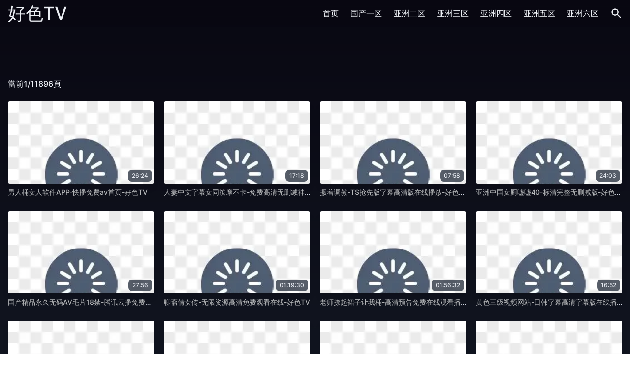

--- FILE ---
content_type: text/html;charset=utf-8
request_url: http://hxhwzl.com/info/1255/9350.htm
body_size: 10626
content:
<!DOCTYPE html><html lang="zh"><head><meta charset="utf-8"><meta http-equiv="x-ua-compatible" content="ie=edge"><meta name="viewport" content="width=device-width,initial-scale=1,maximum-scale=1,user-scalable=no"><title>&#x5348;&#x591C;&#x597D;&#x8272;&#x54;&#x56;&#x4E2D;&#x6587;&#x5B57;&#x5E55;&#x65E0;&#x7801;&#x2D;&#x597D;&#x8272;&#x54;&#x56;</title><meta name="keywords" content="&#x5348;&#x591C;&#x597D;&#x8272;&#x54;&#x56;&#x4E2D;&#x6587;&#x5B57;&#x5E55;&#x65E0;&#x7801;&#x2D;&#x597D;&#x8272;&#x54;&#x56;"><meta name="description" content="&#x5348;&#x591C;&#x597D;&#x8272;&#x54;&#x56;&#x4E2D;&#x6587;&#x5B57;&#x5E55;&#x65E0;&#x7801;&#x2D;&#x597D;&#x8272;&#x54;&#x56;"><meta charset="utf-8"><meta http-equiv="x-ua-compatible" content="ie=edge"><meta name="viewport" content="width=device-width,initial-scale=1,maximum-scale=1,user-scalable=no"><link rel="icon" type="image/x-icon" href="/template/javsb/statics/img/favicon.ico"><link rel="icon" type="image/png" href="/template/javsb/statics/css/img/favicon.png"><link rel="stylesheet" href="/template/javsb/statics/css/app.css?a=20"><link rel="stylesheet" href="/template/javsb/statics/css/lay.css?a=20"><link rel="stylesheet" href="/template/javsb/statics/css/jquery.css?a=21"><script src="/template/javsb/statics/js/jquery.js"></script><script src="/template/javsb/statics/js/set.js"></script><script src="/template/javsb/statics/js/app.js"></script><script>var maccms={"path":"","mid":"1","url":"&#x68;&#x78;&#x68;&#x77;&#x7A;&#x6C;&#x2E;&#x63;&#x6F;&#x6D;","wapurl":"&#x68;&#x78;&#x68;&#x77;&#x7A;&#x6C;&#x2E;&#x63;&#x6F;&#x6D;","mob_status":"0"};</script><script src="/template/javsb/statics/js/home.js"></script><script type="text/javascript" src="/template/javsb/statics/js/lan.js"></script></head><body class="relative"><div class="headcc relative v1cxsk1v" ><div class="z-max w-full bg-gradient-to-b from-darkest"><div class="sm:container flex justify-between items-center mx-auto px-4 ntzhr3ho"><div class="lg:w-0 lg:flex-1"><a class="text-4xl leading-normal text-nord6 vkzwdfry" href="/" >&#x597D;&#x8272;&#x54;&#x56;</a></div><div class="relative xl:hidden flex items-center space-x-4"><a class="mtoggleSearch rounded-md text-nord6 hover:text-primary focus:outline-none" day="mzq2mzmz"><span class="sr-only">搜索</span><svg xmlns="http://www.w3.org/2000/svg" class="h-6 w-6 cezlrmx0" viewBox="0 0 20 20" fill="currentColor"><path fill-rule="evenodd" d="M8 4a4 4 0 100 8 4 4 0 000-8zM2 8a6 6 0 1110.89 3.476l4.817 4.817a1 1 0 01-1.414 1.414l-4.816-4.816A6 6 0 012 8z" clip-rule="evenodd"></path></svg></a><div class="relative ml-4"><a class="menu rounded-md text-nord6 hover:text-primary focus:outline-none vm14ufzh"><span class="sr-only">搜索</span><svg class="h-6 w-6" data-vip="nji2mzm5" fill="none" viewBox="0 0 24 24" stroke="currentColor"><path stroke-linecap="round" stroke-linejoin="round" stroke-width="2" d="M4 6h16M4 12h16M4 18h16"></path></svg></a><div class="menuDropdown z-max origin-top-right absolute right-0 mt-2 w-56 rounded-md shadow-lg hidden"><div class="rounded-md text-nord0 bg-nord5 shadow-xs"><div class="py-1"><a href="/" class="block px-4 py-2 text-sm leading-5 text-gray-700 hover:bg-nord4">首页</a><a href="/vodtype/1" class="block px-4 py-2 text-sm leading-5 text-gray-700 hover:bg-nord4">&#x56FD;&#x4EA7;&#x4E00;&#x533A;</a><a href="/vodtype/2" class="block px-4 py-2 text-sm leading-5 text-gray-700 hover:bg-nord4">&#x4E9A;&#x6D32;&#x4E8C;&#x533A;</a><a href="/vodtype/3" class="block px-4 py-2 text-sm leading-5 text-gray-700 hover:bg-nord4">&#x4E9A;&#x6D32;&#x4E09;&#x533A;</a><a href="/vodtype/4" class="block px-4 py-2 text-sm leading-5 text-gray-700 hover:bg-nord4" year="njizmty0">&#x4E9A;&#x6D32;&#x56DB;&#x533A;</a><a href="/vodtype/41" class="block px-4 py-2 text-sm leading-5 text-gray-700 hover:bg-nord4">&#x4E9A;&#x6D32;&#x4E94;&#x533A;</a><a href="/vodtype/51" class="block px-4 py-2 text-sm leading-5 text-gray-700 hover:bg-nord4" year="njy2ntm3">&#x4E9A;&#x6D32;&#x516D;&#x533A;</a></div></div></div></div></div><nav class="hidden xl:flex space-x-6 items-center"><a href="/" class="text-base leading-6 font-medium text-nord6 hover:text-primary focus:outline-none ddvubxbh">首页</a><a href="/vodtype/1" class="text-base leading-6 font-medium text-nord6 hover:text-primary focus:outline-none">&#x56FD;&#x4EA7;&#x4E00;&#x533A;</a><a href="/vodtype/2" class="text-base leading-6 font-medium text-nord6 hover:text-primary focus:outline-none yuuxcvnu">&#x4E9A;&#x6D32;&#x4E8C;&#x533A;</a><a href="/vodtype/3" class="text-base leading-6 font-medium text-nord6 hover:text-primary focus:outline-none">&#x4E9A;&#x6D32;&#x4E09;&#x533A;</a><a href="/vodtype/4" class="text-base leading-6 font-medium text-nord6 hover:text-primary focus:outline-none qk9ha0pv">&#x4E9A;&#x6D32;&#x56DB;&#x533A;</a><a href="/vodtype/41" class="text-base leading-6 font-medium text-nord6 hover:text-primary focus:outline-none">&#x4E9A;&#x6D32;&#x4E94;&#x533A;</a><a href="/vodtype/51" class="text-base leading-6 font-medium text-nord6 hover:text-primary focus:outline-none">&#x4E9A;&#x6D32;&#x516D;&#x533A;</a><a class="toggleSearch rounded-md text-nord6 hover:text-primary focus:outline-none"><span class="sr-only">搜索</span><svg xmlns="http://www.w3.org/2000/svg" class="h-6 w-6" viewBox="0 0 20 20" fill="currentColor"><path fill-rule="evenodd" d="M8 4a4 4 0 100 8 4 4 0 000-8zM2 8a6 6 0 1110.89 3.476l4.817 4.817a1 1 0 01-1.414 1.414l-4.816-4.816A6 6 0 012 8z" clip-rule="evenodd"></path></svg></a></nav></div><form method="get" action="/vodsearch" class="search hidden vg5wc2jg"><div class="sm:container mx-auto px-4"><div class="flex justify-between items-center"><div class="flex rounded-md shadow-sm w-full mx-auto"><div class="flex items-stretch grow"><input name="wd" type="text" placeholder="搜一搜" class="bg-nord1 appearance-none border-2 border-nord9 rounded-none rounded-l w-full py-2 px-4 text-nord9 leading-tight focus:outline-none focus:bg-nord0 focus:ring-0 focus:border-nord9" maxlength="50"><sub style="display:none"><div><i><mark></mark></i></div></sub></div><button class="-ml-px relative inline-flex items-center px-4 py-2 border-2 border-nord9 text-sm whitespace-nowrap leading-5 font-medium rounded-r-md text-norddark bg-nord9 hover:bg-opacity-90 focus:outline-none focus:border-nord8 active:bg-opacity-80 transition ease-in-out duration-150" data-class="mzqzotm1"><svg class="h-5 w-5" fill="none" stroke="currentColor" viewBox="0 0 24 24" xmlns="http://www.w3.org/2000/svg"><path stroke-linecap="round" stroke-linejoin="round" stroke-width="2" d="M21 21l-6-6m2-5a7 7 0 11-14 0 7 7 0 0114 0z"></path></svg><span class="ml-2 bfvvwgxp">搜索</span></button></div></div></div></form></div></div><div class="sm:container mx-auto px-4 content-without-search pb-12"><h1 class="text-center text-2xl text-nord4 mb-6 ylzwm1rq"></h1><div class="flex justify-between mb-6"><div class="relative" month="nji2mty1"><a class="text-nord6 group inline-flex items-center text-base leading-6 font-medium hover:text-primary focus:outline-none"><span>當前1/11896頁</span></a><sup style="display:none"><tt><b><em></em></b></tt></sup></div></div><div class="grid grid-cols-2 md:grid-cols-3 xl:grid-cols-4 gap-5"><div class="thumbnail group"><div class="relative aspect-w-16 aspect-h-9 rounded overflow-hidden shadow-lg"><a href="/vodplay/90814"><img class="lozad w-full" data-src="https://images.91jpg.top/upload/vod/20240724-1/60394da5d10a8449b01ae383bd690910.jpg" src="/template/javsb/statics/img/loading.png" onerror="javascript:this.src='/template/javsb/statics/img/loading.png'" alt="&#x7537;&#x4EBA;&#x6876;&#x5973;&#x4EBA;&#x8F6F;&#x4EF6;&#x41;&#x50;&#x50;&#x2D;&#x5FEB;&#x64AD;&#x514D;&#x8D39;&#x61;&#x76;&#x9996;&#x9875;&#x2D;&#x597D;&#x8272;&#x54;&#x56;"></a><a href="/vodplay/90814"><span class="absolute bottom-1 right-1 rounded-lg px-2 py-1 text-xs text-nord5 bg-gray-800 bg-opacity-75" data-vip="nju2mzyx">26&#x3A;24</span></a></div><div class="my-2 text-sm text-nord4 truncate"><a class="text-secondary group-hover:text-primary" data-mate="mzm2mzyy" href="/vodplay/90814">&#x7537;&#x4EBA;&#x6876;&#x5973;&#x4EBA;&#x8F6F;&#x4EF6;&#x41;&#x50;&#x50;&#x2D;&#x5FEB;&#x64AD;&#x514D;&#x8D39;&#x61;&#x76;&#x9996;&#x9875;&#x2D;&#x597D;&#x8272;&#x54;&#x56;</a></div></div><div class="thumbnail group"><div class="relative aspect-w-16 aspect-h-9 rounded overflow-hidden shadow-lg"><a href="/vodplay/73498"><img class="lozad w-full" data-src="https://images.91jpg.top/upload/vod/20240724-1/b446d81b584b07a93c2626bbee667c7b.jpg" src="/template/javsb/statics/img/loading.png" onerror="javascript:this.src='/template/javsb/statics/img/loading.png'" alt="&#x4EBA;&#x59BB;&#x4E2D;&#x6587;&#x5B57;&#x5E55;&#x5973;&#x540C;&#x6309;&#x6469;&#x4E0D;&#x5361;&#x2D;&#x514D;&#x8D39;&#x9AD8;&#x6E05;&#x65E0;&#x5220;&#x51CF;&#x795E;&#x9A6C;&#x5728;&#x7EBF;&#x89C2;&#x770B;&#x2D;&#x597D;&#x8272;&#x54;&#x56;"></a><a href="/vodplay/73498"><span class="absolute bottom-1 right-1 rounded-lg px-2 py-1 text-xs text-nord5 bg-gray-800 bg-opacity-75 slnhvtfv">17&#x3A;18</span></a></div><div class="my-2 text-sm text-nord4 truncate"><a class="text-secondary group-hover:text-primary" auth="mza2mjm2" href="/vodplay/73498">&#x4EBA;&#x59BB;&#x4E2D;&#x6587;&#x5B57;&#x5E55;&#x5973;&#x540C;&#x6309;&#x6469;&#x4E0D;&#x5361;&#x2D;&#x514D;&#x8D39;&#x9AD8;&#x6E05;&#x65E0;&#x5220;&#x51CF;&#x795E;&#x9A6C;&#x5728;&#x7EBF;&#x89C2;&#x770B;&#x2D;&#x597D;&#x8272;&#x54;&#x56;</a></div></div><div class="thumbnail group"><div class="relative aspect-w-16 aspect-h-9 rounded overflow-hidden shadow-lg" area="mza2mtmy"><a href="/vodplay/53573"><img class="lozad w-full" data-src="https://images.91jpg.top/upload/vod/20240724-1/411fc9286fbf665fec8d8cd2b279c2e3.jpg" src="/template/javsb/statics/img/loading.png" onerror="javascript:this.src='/template/javsb/statics/img/loading.png'" alt="&#x6485;&#x7740;&#x8C03;&#x6559;&#x2D;&#x54;&#x53;&#x62A2;&#x5148;&#x7248;&#x5B57;&#x5E55;&#x9AD8;&#x6E05;&#x7248;&#x5728;&#x7EBF;&#x64AD;&#x653E;&#x2D;&#x597D;&#x8272;&#x54;&#x56;"></a><a href="/vodplay/53573"><span class="absolute bottom-1 right-1 rounded-lg px-2 py-1 text-xs text-nord5 bg-gray-800 bg-opacity-75 wtnoufzg">07&#x3A;58</span></a><meter style="display:none"><sub><center></center></sub></meter></div><div class="my-2 text-sm text-nord4 truncate"><a class="text-secondary group-hover:text-primary" href="/vodplay/53573">&#x6485;&#x7740;&#x8C03;&#x6559;&#x2D;&#x54;&#x53;&#x62A2;&#x5148;&#x7248;&#x5B57;&#x5E55;&#x9AD8;&#x6E05;&#x7248;&#x5728;&#x7EBF;&#x64AD;&#x653E;&#x2D;&#x597D;&#x8272;&#x54;&#x56;</a></div><progress style="display:none"><code><u></u></code></progress></div><div class="thumbnail group"><div class="relative aspect-w-16 aspect-h-9 rounded overflow-hidden shadow-lg wnjumgrg"><a href="/vodplay/122826"><img class="lozad w-full" data-src="https://images.91jpg.top/upload/vod/20240725-1/d35f54f7a0e0361fa6cff7de373632e2.jpg" src="/template/javsb/statics/img/loading.png" onerror="javascript:this.src='/template/javsb/statics/img/loading.png'" alt="&#x4E9A;&#x6D32;&#x4E2D;&#x56FD;&#x5973;&#x5395;&#x5618;&#x5618;40&#x2D;&#x6807;&#x6E05;&#x5B8C;&#x6574;&#x65E0;&#x5220;&#x51CF;&#x7248;&#x2D;&#x597D;&#x8272;&#x54;&#x56;"></a><a href="/vodplay/122826"><span class="absolute bottom-1 right-1 rounded-lg px-2 py-1 text-xs text-nord5 bg-gray-800 bg-opacity-75">24&#x3A;03</span></a></div><div class="my-2 text-sm text-nord4 truncate"><a class="text-secondary group-hover:text-primary" member="mzm2mty2" href="/vodplay/122826">&#x4E9A;&#x6D32;&#x4E2D;&#x56FD;&#x5973;&#x5395;&#x5618;&#x5618;40&#x2D;&#x6807;&#x6E05;&#x5B8C;&#x6574;&#x65E0;&#x5220;&#x51CF;&#x7248;&#x2D;&#x597D;&#x8272;&#x54;&#x56;</a></div></div><div class="thumbnail group"><div class="relative aspect-w-16 aspect-h-9 rounded overflow-hidden shadow-lg" lang="mzizodm4"><a href="/vodplay/64863"><img class="lozad w-full" data-src="https://images.91jpg.top/upload/vod/20240724-1/b79af1aa794b4655b38c18a0a3ba48a0.jpg" src="/template/javsb/statics/img/loading.png" onerror="javascript:this.src='/template/javsb/statics/img/loading.png'" alt="&#x56FD;&#x4EA7;&#x7CBE;&#x54C1;&#x6C38;&#x4E45;&#x65E0;&#x7801;&#x41;&#x56;&#x6BDB;&#x7247;18&#x7981;&#x2D;&#x817E;&#x8BAF;&#x4E91;&#x64AD;&#x514D;&#x8D39;&#x6B63;&#x7247;&#x56FD;&#x8BED;&#x2D;&#x597D;&#x8272;&#x54;&#x56;"></a><a href="/vodplay/64863"><span class="absolute bottom-1 right-1 rounded-lg px-2 py-1 text-xs text-nord5 bg-gray-800 bg-opacity-75 tuzsvwjh">27&#x3A;56</span></a></div><div class="my-2 text-sm text-nord4 truncate"><a class="text-secondary group-hover:text-primary" data-class="mzkzmty0" href="/vodplay/64863">&#x56FD;&#x4EA7;&#x7CBE;&#x54C1;&#x6C38;&#x4E45;&#x65E0;&#x7801;&#x41;&#x56;&#x6BDB;&#x7247;18&#x7981;&#x2D;&#x817E;&#x8BAF;&#x4E91;&#x64AD;&#x514D;&#x8D39;&#x6B63;&#x7247;&#x56FD;&#x8BED;&#x2D;&#x597D;&#x8272;&#x54;&#x56;</a></div></div><div class="thumbnail group"><div class="relative aspect-w-16 aspect-h-9 rounded overflow-hidden shadow-lg" month="mza2mzm2"><a href="/vodplay/17753"><img class="lozad w-full" data-src="https://images.91jpg.top/upload/vod/20240723-1/936c20cfb0e3b64d994b9988b922b782.jpg" src="/template/javsb/statics/img/loading.png" onerror="javascript:this.src='/template/javsb/statics/img/loading.png'" alt="&#x804A;&#x658B;&#x5029;&#x5973;&#x4F20;&#x2D;&#x65E0;&#x9650;&#x8D44;&#x6E90;&#x9AD8;&#x6E05;&#x514D;&#x8D39;&#x89C2;&#x770B;&#x5728;&#x7EBF;&#x2D;&#x597D;&#x8272;&#x54;&#x56;"></a><a href="/vodplay/17753"><span class="absolute bottom-1 right-1 rounded-lg px-2 py-1 text-xs text-nord5 bg-gray-800 bg-opacity-75" writer="mzazotm2">01&#x3A;19&#x3A;30</span></a></div><div class="my-2 text-sm text-nord4 truncate"><a class="text-secondary group-hover:text-primary" href="/vodplay/17753">&#x804A;&#x658B;&#x5029;&#x5973;&#x4F20;&#x2D;&#x65E0;&#x9650;&#x8D44;&#x6E90;&#x9AD8;&#x6E05;&#x514D;&#x8D39;&#x89C2;&#x770B;&#x5728;&#x7EBF;&#x2D;&#x597D;&#x8272;&#x54;&#x56;</a></div></div><div class="thumbnail group"><div class="relative aspect-w-16 aspect-h-9 rounded overflow-hidden shadow-lg de9ha2w2"><a href="/vodplay/108519"><img class="lozad w-full" data-src="https://images.91jpg.top/upload/vod/20240725-1/78cc29b6680b2f4d763f71880371b138.jpg" src="/template/javsb/statics/img/loading.png" onerror="javascript:this.src='/template/javsb/statics/img/loading.png'" alt="&#x8001;&#x5E08;&#x64A9;&#x8D77;&#x88D9;&#x5B50;&#x8BA9;&#x6211;&#x6876;&#x2D;&#x9AD8;&#x6E05;&#x9884;&#x544A;&#x514D;&#x8D39;&#x5728;&#x7EBF;&#x89C2;&#x770B;&#x64AD;&#x653E;&#x2D;&#x597D;&#x8272;&#x54;&#x56;"></a><a href="/vodplay/108519"><span class="absolute bottom-1 right-1 rounded-lg px-2 py-1 text-xs text-nord5 bg-gray-800 bg-opacity-75" data-level="mzu2mtm5">01&#x3A;56&#x3A;32</span></a></div><div class="my-2 text-sm text-nord4 truncate"><a class="text-secondary group-hover:text-primary vg5wrk1w" href="/vodplay/108519">&#x8001;&#x5E08;&#x64A9;&#x8D77;&#x88D9;&#x5B50;&#x8BA9;&#x6211;&#x6876;&#x2D;&#x9AD8;&#x6E05;&#x9884;&#x544A;&#x514D;&#x8D39;&#x5728;&#x7EBF;&#x89C2;&#x770B;&#x64AD;&#x653E;&#x2D;&#x597D;&#x8272;&#x54;&#x56;</a></div></div><div class="thumbnail group"><div class="relative aspect-w-16 aspect-h-9 rounded overflow-hidden shadow-lg" works="mzcznzmw"><a href="/vodplay/83601"><img class="lozad w-full" data-src="https://images.91jpg.top/upload/vod/20240724-1/23c4a41444d76de76aa32925bf13d7d1.jpg" src="/template/javsb/statics/img/loading.png" onerror="javascript:this.src='/template/javsb/statics/img/loading.png'" alt="&#x9EC4;&#x8272;&#x4E09;&#x7EA7;&#x89C6;&#x9891;&#x7F51;&#x7AD9;&#x2D;&#x65E5;&#x97E9;&#x5B57;&#x5E55;&#x9AD8;&#x6E05;&#x5B57;&#x5E55;&#x7248;&#x5728;&#x7EBF;&#x64AD;&#x653E;&#x2D;&#x597D;&#x8272;&#x54;&#x56;"></a><a href="/vodplay/83601"><span class="absolute bottom-1 right-1 rounded-lg px-2 py-1 text-xs text-nord5 bg-gray-800 bg-opacity-75" data-name="mze2mtyx">16&#x3A;52</span></a></div><div class="my-2 text-sm text-nord4 truncate"><a class="text-secondary group-hover:text-primary" blood="njyznjy2" href="/vodplay/83601">&#x9EC4;&#x8272;&#x4E09;&#x7EA7;&#x89C6;&#x9891;&#x7F51;&#x7AD9;&#x2D;&#x65E5;&#x97E9;&#x5B57;&#x5E55;&#x9AD8;&#x6E05;&#x5B57;&#x5E55;&#x7248;&#x5728;&#x7EBF;&#x64AD;&#x653E;&#x2D;&#x597D;&#x8272;&#x54;&#x56;</a></div></div><div class="thumbnail group"><div class="relative aspect-w-16 aspect-h-9 rounded overflow-hidden shadow-lg"><a href="/vodplay/88933"><img class="lozad w-full" data-src="https://images.91jpg.top/upload/vod/20240724-1/026168a9bffc1c1606ec8a53172d9f64.jpg" src="/template/javsb/statics/img/loading.png" onerror="javascript:this.src='/template/javsb/statics/img/loading.png'" alt="&#x4E09;&#x7EA7;&#x9EC4;&#x8272;&#x7247;&#x7F51;&#x7EDC;&#x52A8;&#x7269;&#x2D;&#x70ED;&#x6620;&#x5728;&#x7EBF;&#x89C2;&#x770B;&#x514D;&#x8D39;&#x7248;&#x2D;&#x597D;&#x8272;&#x54;&#x56;"></a><a href="/vodplay/88933"><span class="absolute bottom-1 right-1 rounded-lg px-2 py-1 text-xs text-nord5 bg-gray-800 bg-opacity-75" day="mzizoty2">36&#x3A;52</span></a></div><div class="my-2 text-sm text-nord4 truncate"><a class="text-secondary group-hover:text-primary" href="/vodplay/88933">&#x4E09;&#x7EA7;&#x9EC4;&#x8272;&#x7247;&#x7F51;&#x7EDC;&#x52A8;&#x7269;&#x2D;&#x70ED;&#x6620;&#x5728;&#x7EBF;&#x89C2;&#x770B;&#x514D;&#x8D39;&#x7248;&#x2D;&#x597D;&#x8272;&#x54;&#x56;</a></div><span style="display:none"><span><abbr></abbr></span></span></div><div class="thumbnail group"><div class="relative aspect-w-16 aspect-h-9 rounded overflow-hidden shadow-lg cfvtbxha"><a href="/vodplay/19829"><img class="lozad w-full" data-src="https://images.91jpg.top/upload/vod/20240723-1/5f4d8dc66ac9a0a7b4c01859a3b52c78.jpg" src="/template/javsb/statics/img/loading.png" onerror="javascript:this.src='/template/javsb/statics/img/loading.png'" alt="&#x7F8E;&#x56FD;&#x61;&#x7EA7;&#x6BDB;&#x5E8A;&#x620F;&#x2D;&#x514D;&#x8D39;&#x4E91;&#x64AD;&#x7535;&#x5F71;&#x5728;&#x7EBF;&#x770B;&#x2D;&#x597D;&#x8272;&#x54;&#x56;"></a><a href="/vodplay/19829"><span class="absolute bottom-1 right-1 rounded-lg px-2 py-1 text-xs text-nord5 bg-gray-800 bg-opacity-75">21&#x3A;56</span></a></div><div class="my-2 text-sm text-nord4 truncate"><a class="text-secondary group-hover:text-primary" date-time="mze2mty0" href="/vodplay/19829">&#x7F8E;&#x56FD;&#x61;&#x7EA7;&#x6BDB;&#x5E8A;&#x620F;&#x2D;&#x514D;&#x8D39;&#x4E91;&#x64AD;&#x7535;&#x5F71;&#x5728;&#x7EBF;&#x770B;&#x2D;&#x597D;&#x8272;&#x54;&#x56;</a></div></div><div class="thumbnail group"><div class="relative aspect-w-16 aspect-h-9 rounded overflow-hidden shadow-lg" lang="njq2ndmx"><a href="/vodplay/34675"><img class="lozad w-full" data-src="https://images.91jpg.top/upload/vod/20240724-1/985867302ebbd033f2d87c55edc27070.jpg" src="/template/javsb/statics/img/loading.png" onerror="javascript:this.src='/template/javsb/statics/img/loading.png'" alt="&#x54E6;&#x54E6;&#x54E6;&#x55EF;&#x597D;&#x8212;&#x670D;&#x7528;&#x529B;&#x2D;&#x514D;&#x8D39;&#x89C6;&#x9891;&#x4E0B;&#x8F7D;&#x9AD8;&#x6E05;&#x5728;&#x7EBF;&#x89C2;&#x770B;&#x2D;&#x597D;&#x8272;&#x54;&#x56;"></a><a href="/vodplay/34675"><span class="absolute bottom-1 right-1 rounded-lg px-2 py-1 text-xs text-nord5 bg-gray-800 bg-opacity-75 vjfkclrw">21&#x3A;04</span></a></div><div class="my-2 text-sm text-nord4 truncate"><a class="text-secondary group-hover:text-primary ukdhrnbf" href="/vodplay/34675">&#x54E6;&#x54E6;&#x54E6;&#x55EF;&#x597D;&#x8212;&#x670D;&#x7528;&#x529B;&#x2D;&#x514D;&#x8D39;&#x89C6;&#x9891;&#x4E0B;&#x8F7D;&#x9AD8;&#x6E05;&#x5728;&#x7EBF;&#x89C2;&#x770B;&#x2D;&#x597D;&#x8272;&#x54;&#x56;</a></div><cite style="display:none"><sup><big></big></sup></cite></div><div class="thumbnail group"><div class="relative aspect-w-16 aspect-h-9 rounded overflow-hidden shadow-lg u1rwywjw"><a href="/vodplay/61998"><img class="lozad w-full" data-src="https://images.91jpg.top/upload/vod/20240724-1/e4f956356b86299ebae70b6423bfaa7b.jpg" src="/template/javsb/statics/img/loading.png" onerror="javascript:this.src='/template/javsb/statics/img/loading.png'" alt="&#x8377;&#x5170;&#x41;&#x56;&#x7247;&#x2D;&#x84DD;&#x5149;&#x539F;&#x76D8;&#x5348;&#x591C;&#x5FEB;&#x8F66;&#x9AD8;&#x6E05;&#x5B8C;&#x6574;&#x7248;&#x2D;&#x597D;&#x8272;&#x54;&#x56;"></a><a href="/vodplay/61998"><span class="absolute bottom-1 right-1 rounded-lg px-2 py-1 text-xs text-nord5 bg-gray-800 bg-opacity-75 a3lxbxbh">32&#x3A;43</span></a></div><div class="my-2 text-sm text-nord4 truncate"><a class="text-secondary group-hover:text-primary" blood="mzi2ntyx" href="/vodplay/61998">&#x8377;&#x5170;&#x41;&#x56;&#x7247;&#x2D;&#x84DD;&#x5149;&#x539F;&#x76D8;&#x5348;&#x591C;&#x5FEB;&#x8F66;&#x9AD8;&#x6E05;&#x5B8C;&#x6574;&#x7248;&#x2D;&#x597D;&#x8272;&#x54;&#x56;</a></div></div><div class="thumbnail group"><div class="relative aspect-w-16 aspect-h-9 rounded overflow-hidden shadow-lg" date-time="mzeznty1"><a href="/vodplay/76149"><img class="lozad w-full" data-src="https://images.91jpg.top/upload/vod/20240724-1/f6e996652a9742e53c4bf8c6fa62c0f7.jpg" src="/template/javsb/statics/img/loading.png" onerror="javascript:this.src='/template/javsb/statics/img/loading.png'" alt="&#x65E5;&#x672C;69&#x5C11;&#x5987;&#x2D;&#x8FC5;&#x96F7;&#x89C6;&#x9891;&#x5348;&#x591C;&#x6FC0;&#x60C5;&#x2D;&#x597D;&#x8272;&#x54;&#x56;"></a><a href="/vodplay/76149"><span class="absolute bottom-1 right-1 rounded-lg px-2 py-1 text-xs text-nord5 bg-gray-800 bg-opacity-75" data-behind="mzizmzm3">28&#x3A;58</span></a></div><div class="my-2 text-sm text-nord4 truncate"><a class="text-secondary group-hover:text-primary" dir="mzk2ndm2" href="/vodplay/76149">&#x65E5;&#x672C;69&#x5C11;&#x5987;&#x2D;&#x8FC5;&#x96F7;&#x89C6;&#x9891;&#x5348;&#x591C;&#x6FC0;&#x60C5;&#x2D;&#x597D;&#x8272;&#x54;&#x56;</a></div><progress style="display:none"><s><q></q></s></progress></div><div class="thumbnail group"><div class="relative aspect-w-16 aspect-h-9 rounded overflow-hidden shadow-lg" member="njezndyx"><a href="/vodplay/40443"><img class="lozad w-full" data-src="https://images.91jpg.top/upload/vod/20240724-1/2b8065e452f9946de8317a8929b3d427.jpg" src="/template/javsb/statics/img/loading.png" onerror="javascript:this.src='/template/javsb/statics/img/loading.png'" alt="&#x6B27;&#x7F8E;&#x6027;&#x58;&#x58;&#x58;&#x58;&#x58;&#x5927;&#x5C41;&#x80A1;&#x9EC4;&#x8272;&#x7247;&#x2D;&#x6E05;&#x6670;&#x7248;&#x9AD8;&#x6E05;&#x7248;&#x5B8C;&#x6574;&#x7248;&#x672A;&#x5220;&#x51CF;&#x2D;&#x597D;&#x8272;&#x54;&#x56;"></a><a href="/vodplay/40443"><span class="absolute bottom-1 right-1 rounded-lg px-2 py-1 text-xs text-nord5 bg-gray-800 bg-opacity-75" works="mzu2ndm4">05&#x3A;19</span></a></div><div class="my-2 text-sm text-nord4 truncate"><a class="text-secondary group-hover:text-primary" data-tag="mzczmtm5" href="/vodplay/40443">&#x6B27;&#x7F8E;&#x6027;&#x58;&#x58;&#x58;&#x58;&#x58;&#x5927;&#x5C41;&#x80A1;&#x9EC4;&#x8272;&#x7247;&#x2D;&#x6E05;&#x6670;&#x7248;&#x9AD8;&#x6E05;&#x7248;&#x5B8C;&#x6574;&#x7248;&#x672A;&#x5220;&#x51CF;&#x2D;&#x597D;&#x8272;&#x54;&#x56;</a><output style="display:none"><font><cite><pre></pre></cite></font></output></div></div><div class="thumbnail group"><div class="relative aspect-w-16 aspect-h-9 rounded overflow-hidden shadow-lg yuzsvvl6"><a href="/vodplay/71091"><img class="lozad w-full" data-src="https://images.91jpg.top/upload/vod/20240724-1/a455883d2a01cbb8370e9143e49f6001.jpg" src="/template/javsb/statics/img/loading.png" onerror="javascript:this.src='/template/javsb/statics/img/loading.png'" alt="&#x7CBE;&#x54C1;&#x5C11;&#x5987;&#x6027;&#x751F;&#x6D3B;&#x2D;&#x97E9;&#x8BED;&#x6B63;&#x7247;&#x5728;&#x7EBF;&#x89C2;&#x770B;&#x514D;&#x8D39;&#x7248;&#x2D;&#x597D;&#x8272;&#x54;&#x56;"></a><a href="/vodplay/71091"><span class="absolute bottom-1 right-1 rounded-lg px-2 py-1 text-xs text-nord5 bg-gray-800 bg-opacity-75">14&#x3A;29</span></a></div><div class="my-2 text-sm text-nord4 truncate"><a class="text-secondary group-hover:text-primary" href="/vodplay/71091">&#x7CBE;&#x54C1;&#x5C11;&#x5987;&#x6027;&#x751F;&#x6D3B;&#x2D;&#x97E9;&#x8BED;&#x6B63;&#x7247;&#x5728;&#x7EBF;&#x89C2;&#x770B;&#x514D;&#x8D39;&#x7248;&#x2D;&#x597D;&#x8272;&#x54;&#x56;</a></div></div><div class="thumbnail group"><div class="relative aspect-w-16 aspect-h-9 rounded overflow-hidden shadow-lg"><a href="/vodplay/119853"><img class="lozad w-full" data-src="https://images.91jpg.top/upload/vod/20240725-1/1d94843b68e72ea4d854d098673d8feb.jpg" src="/template/javsb/statics/img/loading.png" onerror="javascript:this.src='/template/javsb/statics/img/loading.png'" alt="&#x6BDB;&#x7247;&#x4E8C;&#x533A;&#x4E94;&#x533A;&#x4E45;&#x533A;&#x4E5D;&#x533A;&#x2D;&#x9AD8;&#x6E05;&#x7248;&#x9AD8;&#x6E05;&#x65E0;&#x5220;&#x51CF;&#x2D;&#x597D;&#x8272;&#x54;&#x56;"></a><a href="/vodplay/119853"><span class="absolute bottom-1 right-1 rounded-lg px-2 py-1 text-xs text-nord5 bg-gray-800 bg-opacity-75">02&#x3A;00&#x3A;07</span></a></div><div class="my-2 text-sm text-nord4 truncate"><a class="text-secondary group-hover:text-primary" href="/vodplay/119853">&#x6BDB;&#x7247;&#x4E8C;&#x533A;&#x4E94;&#x533A;&#x4E45;&#x533A;&#x4E5D;&#x533A;&#x2D;&#x9AD8;&#x6E05;&#x7248;&#x9AD8;&#x6E05;&#x65E0;&#x5220;&#x51CF;&#x2D;&#x597D;&#x8272;&#x54;&#x56;</a><i style="display:none"><meter><blockquote><legend></legend></blockquote></meter></i></div></div><div class="thumbnail group"><div class="relative aspect-w-16 aspect-h-9 rounded overflow-hidden shadow-lg" writer="njq2mjmx"><a href="/vodplay/126321"><img class="lozad w-full" data-src="https://images.91jpg.top/upload/vod/20240725-1/e7607fd6a32f663e4dd061e2d1e6072a.jpg" src="/template/javsb/statics/img/loading.png" onerror="javascript:this.src='/template/javsb/statics/img/loading.png'" alt="&#x4E5D;&#x8272;&#x6212;&#x4E00;&#x533A;&#x4E8C;&#x533A;&#x2D;&#x666E;&#x901A;&#x8BDD;&#x7535;&#x5F71;&#x65E0;&#x5220;&#x51CF;&#x7248;&#x2D;&#x597D;&#x8272;&#x54;&#x56;"></a><a href="/vodplay/126321"><span class="absolute bottom-1 right-1 rounded-lg px-2 py-1 text-xs text-nord5 bg-gray-800 bg-opacity-75" discord="njuzmdm3">01&#x3A;53&#x3A;45</span></a><em style="display:none"><progress><button></button></progress></em></div><div class="my-2 text-sm text-nord4 truncate"><a class="text-secondary group-hover:text-primary" data-group="mzqzmjm2" href="/vodplay/126321">&#x4E5D;&#x8272;&#x6212;&#x4E00;&#x533A;&#x4E8C;&#x533A;&#x2D;&#x666E;&#x901A;&#x8BDD;&#x7535;&#x5F71;&#x65E0;&#x5220;&#x51CF;&#x7248;&#x2D;&#x597D;&#x8272;&#x54;&#x56;</a></div></div><div class="thumbnail group"><div class="relative aspect-w-16 aspect-h-9 rounded overflow-hidden shadow-lg" letter="mzk2ntyx"><a href="/vodplay/27666"><img class="lozad w-full" data-src="https://images.91jpg.top/upload/vod/20240724-1/8ef8e8b8caf7ecd1f65f8ffeb52d68bf.jpg" src="/template/javsb/statics/img/loading.png" onerror="javascript:this.src='/template/javsb/statics/img/loading.png'" alt="&#x8349;&#x8393;&#x9999;&#x8549;&#x89C6;&#x9891;&#x5728;&#x7EBF;&#x89C2;&#x770B;&#x2D;&#x89C6;&#x9891;&#x5927;&#x5168;&#x5B8C;&#x6574;&#x7248;&#x89C2;&#x770B;&#x2D;&#x597D;&#x8272;&#x54;&#x56;"></a><a href="/vodplay/27666"><span class="absolute bottom-1 right-1 rounded-lg px-2 py-1 text-xs text-nord5 bg-gray-800 bg-opacity-75" data-id="mza2mtm3">07&#x3A;28</span></a></div><div class="my-2 text-sm text-nord4 truncate"><a class="text-secondary group-hover:text-primary" href="/vodplay/27666">&#x8349;&#x8393;&#x9999;&#x8549;&#x89C6;&#x9891;&#x5728;&#x7EBF;&#x89C2;&#x770B;&#x2D;&#x89C6;&#x9891;&#x5927;&#x5168;&#x5B8C;&#x6574;&#x7248;&#x89C2;&#x770B;&#x2D;&#x597D;&#x8272;&#x54;&#x56;</a></div></div><div class="thumbnail group"><div class="relative aspect-w-16 aspect-h-9 rounded overflow-hidden shadow-lg tk5srlpv"><a href="/vodplay/93869"><img class="lozad w-full" data-src="https://images.91jpg.top/upload/vod/20240724-1/d50887bfc4ea6b25afc5ed5ae53b0c66.jpg" src="/template/javsb/statics/img/loading.png" onerror="javascript:this.src='/template/javsb/statics/img/loading.png'" alt="&#x554A;&#x5FEB;&#x70B9;&#x5FEB;&#x70B9;&#x7528;&#x529B;&#x723D;&#x2D;&#x514D;&#x8D39;&#x9996;&#x64AD;&#x9AD8;&#x6E05;&#x7248;&#x5B8C;&#x6574;&#x7248;&#x672A;&#x5220;&#x51CF;&#x2D;&#x597D;&#x8272;&#x54;&#x56;"></a><a href="/vodplay/93869"><span class="absolute bottom-1 right-1 rounded-lg px-2 py-1 text-xs text-nord5 bg-gray-800 bg-opacity-75" data-behind="mzizndm2">33&#x3A;56</span></a></div><div class="my-2 text-sm text-nord4 truncate"><a class="text-secondary group-hover:text-primary" href="/vodplay/93869">&#x554A;&#x5FEB;&#x70B9;&#x5FEB;&#x70B9;&#x7528;&#x529B;&#x723D;&#x2D;&#x514D;&#x8D39;&#x9996;&#x64AD;&#x9AD8;&#x6E05;&#x7248;&#x5B8C;&#x6574;&#x7248;&#x672A;&#x5220;&#x51CF;&#x2D;&#x597D;&#x8272;&#x54;&#x56;</a></div></div><div class="thumbnail group"><div class="relative aspect-w-16 aspect-h-9 rounded overflow-hidden shadow-lg"><a href="/vodplay/102439"><img class="lozad w-full" data-src="https://images.91jpg.top/upload/vod/20240725-1/78653db3c9a9a31ce9af2fc3c1ec8d21.jpg" src="/template/javsb/statics/img/loading.png" onerror="javascript:this.src='/template/javsb/statics/img/loading.png'" alt="&#x4E00;&#x8FB9;&#x4E0A;&#x8BFE;&#x4E00;&#x8FB9;&#x88AB;&#x8001;&#x5E08;&#x63C9;&#x2D;&#x65E0;&#x5220;&#x51CF;&#x5168;&#x96C6;&#x56FD;&#x8BED;&#x7248;&#x4E2D;&#x6587;&#x7248;&#x2D;&#x597D;&#x8272;&#x54;&#x56;"></a><a href="/vodplay/102439"><span class="absolute bottom-1 right-1 rounded-lg px-2 py-1 text-xs text-nord5 bg-gray-800 bg-opacity-75">01&#x3A;52&#x3A;33</span></a></div><div class="my-2 text-sm text-nord4 truncate"><a class="text-secondary group-hover:text-primary" href="/vodplay/102439">&#x4E00;&#x8FB9;&#x4E0A;&#x8BFE;&#x4E00;&#x8FB9;&#x88AB;&#x8001;&#x5E08;&#x63C9;&#x2D;&#x65E0;&#x5220;&#x51CF;&#x5168;&#x96C6;&#x56FD;&#x8BED;&#x7248;&#x4E2D;&#x6587;&#x7248;&#x2D;&#x597D;&#x8272;&#x54;&#x56;</a><sup style="display:none"><strong><output><label></label></output></strong></sup></div></div><div class="thumbnail group"><div class="relative aspect-w-16 aspect-h-9 rounded overflow-hidden shadow-lg"><a href="/vodplay/114349"><img class="lozad w-full" data-src="https://images.91jpg.top/upload/vod/20240725-1/76767d6ac01f53c09c6b56956948d23d.jpg" src="/template/javsb/statics/img/loading.png" onerror="javascript:this.src='/template/javsb/statics/img/loading.png'" alt="&#x80FD;&#x770B;&#x5230;&#x9AD8;&#x6F6E;&#x64CD;&#x903C;&#x6027;&#x751F;&#x6D3B;&#x5927;&#x7247;&#x80FD;&#x770B;&#x7684;&#x7537;&#x5973;&#x6027;&#x7231;&#x751F;&#x6D3B;&#x7247;&#x2D;&#x5FEB;&#x64AD;&#x514D;&#x8D39;&#x9AD8;&#x6E05;&#x7535;&#x5F71;&#x5927;&#x5168;&#x5728;&#x7EBF;&#x2D;&#x597D;&#x8272;&#x54;&#x56;"></a><a href="/vodplay/114349"><span class="absolute bottom-1 right-1 rounded-lg px-2 py-1 text-xs text-nord5 bg-gray-800 bg-opacity-75">59&#x3A;49</span></a><s style="display:none"><strike><time></time></strike></s></div><div class="my-2 text-sm text-nord4 truncate"><a class="text-secondary group-hover:text-primary" href="/vodplay/114349">&#x80FD;&#x770B;&#x5230;&#x9AD8;&#x6F6E;&#x64CD;&#x903C;&#x6027;&#x751F;&#x6D3B;&#x5927;&#x7247;&#x80FD;&#x770B;&#x7684;&#x7537;&#x5973;&#x6027;&#x7231;&#x751F;&#x6D3B;&#x7247;&#x2D;&#x5FEB;&#x64AD;&#x514D;&#x8D39;&#x9AD8;&#x6E05;&#x7535;&#x5F71;&#x5927;&#x5168;&#x5728;&#x7EBF;&#x2D;&#x597D;&#x8272;&#x54;&#x56;</a></div></div><div class="thumbnail group"><div class="relative aspect-w-16 aspect-h-9 rounded overflow-hidden shadow-lg"><a href="/vodplay/102104"><img class="lozad w-full" data-src="https://images.91jpg.top/upload/vod/20240725-1/b4c524d82339359c0a435a1906702f41.jpg" src="/template/javsb/statics/img/loading.png" onerror="javascript:this.src='/template/javsb/statics/img/loading.png'" alt="&#x62A4;&#x58EB;&#x8131;&#x4E86;&#x5185;&#x88E4;&#x6253;&#x5F00;&#x817F;&#x8BA9;&#x4EBA;&#x2D;&#x5927;&#x7ED3;&#x5C40;&#x89C6;&#x9891;&#x5927;&#x5168;&#x2D;&#x597D;&#x8272;&#x54;&#x56;"></a><a href="/vodplay/102104"><span class="absolute bottom-1 right-1 rounded-lg px-2 py-1 text-xs text-nord5 bg-gray-800 bg-opacity-75" auth="mzy2mtmy">01&#x3A;15&#x3A;42</span></a></div><div class="my-2 text-sm text-nord4 truncate"><a class="text-secondary group-hover:text-primary" data-mate="mzkzmjm2" href="/vodplay/102104">&#x62A4;&#x58EB;&#x8131;&#x4E86;&#x5185;&#x88E4;&#x6253;&#x5F00;&#x817F;&#x8BA9;&#x4EBA;&#x2D;&#x5927;&#x7ED3;&#x5C40;&#x89C6;&#x9891;&#x5927;&#x5168;&#x2D;&#x597D;&#x8272;&#x54;&#x56;</a><legend style="display:none"><i><mark><p></p></mark></i></legend></div></div><div class="thumbnail group"><div class="relative aspect-w-16 aspect-h-9 rounded overflow-hidden shadow-lg vdfsqk5v"><a href="/vodplay/2152"><img class="lozad w-full" data-src="https://images.91jpg.top/upload/vod/20240723-1/fc2373d7e8a83a4c9c2a3f5f13419716.jpg" src="/template/javsb/statics/img/loading.png" onerror="javascript:this.src='/template/javsb/statics/img/loading.png'" alt="&#x6B27;&#x6D32;&#x65E0;&#x4EBA;&#x533A;&#x514D;&#x8D39;&#x770B;&#x2D;&#x8FC5;&#x96F7;&#x89C6;&#x9891;&#x5728;&#x7EBF;&#x64AD;&#x653E;&#x89C2;&#x770B;&#x2D;&#x597D;&#x8272;&#x54;&#x56;"></a><a href="/vodplay/2152"><span class="absolute bottom-1 right-1 rounded-lg px-2 py-1 text-xs text-nord5 bg-gray-800 bg-opacity-75 nxfrbxbp">26&#x3A;25</span></a><meter style="display:none"><em><div></div></em></meter></div><div class="my-2 text-sm text-nord4 truncate"><a class="text-secondary group-hover:text-primary yw10nfdr" href="/vodplay/2152">&#x6B27;&#x6D32;&#x65E0;&#x4EBA;&#x533A;&#x514D;&#x8D39;&#x770B;&#x2D;&#x8FC5;&#x96F7;&#x89C6;&#x9891;&#x5728;&#x7EBF;&#x64AD;&#x653E;&#x89C2;&#x770B;&#x2D;&#x597D;&#x8272;&#x54;&#x56;</a></div><progress style="display:none"><tt><b></b></tt></progress></div><div class="thumbnail group"><div class="relative aspect-w-16 aspect-h-9 rounded overflow-hidden shadow-lg"><a href="/vodplay/81331"><img class="lozad w-full" data-src="https://images.91jpg.top/upload/vod/20240724-1/86c35bc965fd1eb26ebfa4b62bf56c7e.jpg" src="/template/javsb/statics/img/loading.png" onerror="javascript:this.src='/template/javsb/statics/img/loading.png'" alt="&#x56FD;&#x4EA7;&#x5904;&#x7537;&#x6CE1;&#x599E;&#x41;&#x41;&#x41;&#x42;&#x6BDB;&#x7247;&#x2D;&#x65E5;&#x97E9;&#x5B57;&#x5E55;&#x5168;&#x96C6;&#x514D;&#x8D39;&#x89C2;&#x770B;&#x2D;&#x597D;&#x8272;&#x54;&#x56;"></a><a href="/vodplay/81331"><span class="absolute bottom-1 right-1 rounded-lg px-2 py-1 text-xs text-nord5 bg-gray-800 bg-opacity-75" data-tv="nju2ntm5">14&#x3A;36</span></a></div><div class="my-2 text-sm text-nord4 truncate"><a class="text-secondary group-hover:text-primary" href="/vodplay/81331">&#x56FD;&#x4EA7;&#x5904;&#x7537;&#x6CE1;&#x599E;&#x41;&#x41;&#x41;&#x42;&#x6BDB;&#x7247;&#x2D;&#x65E5;&#x97E9;&#x5B57;&#x5E55;&#x5168;&#x96C6;&#x514D;&#x8D39;&#x89C2;&#x770B;&#x2D;&#x597D;&#x8272;&#x54;&#x56;</a></div></div><div class="thumbnail group"><div class="relative aspect-w-16 aspect-h-9 rounded overflow-hidden shadow-lg"><a href="/vodplay/93051"><img class="lozad w-full" data-src="https://images.91jpg.top/upload/vod/20240724-1/4355976eba22aae5793294d1d4bd0441.jpg" src="/template/javsb/statics/img/loading.png" onerror="javascript:this.src='/template/javsb/statics/img/loading.png'" alt="&#x6DEB;&#x8361;&#x4EBA;&#x4E0E;&#x517D;&#x5C0F;&#x59D0;&#x2D;&#x48;&#x44;&#x56FD;&#x8BED;&#x9AD8;&#x6E05;&#x6210;&#x4E8B;&#x5728;&#x4EBA;&#x514D;&#x8D39;&#x89C2;&#x770B;&#x2D;&#x597D;&#x8272;&#x54;&#x56;"></a><a href="/vodplay/93051"><span class="absolute bottom-1 right-1 rounded-lg px-2 py-1 text-xs text-nord5 bg-gray-800 bg-opacity-75" data-name="mzezmtyy">06&#x3A;18</span></a></div><div class="my-2 text-sm text-nord4 truncate"><a class="text-secondary group-hover:text-primary ukportlf" href="/vodplay/93051">&#x6DEB;&#x8361;&#x4EBA;&#x4E0E;&#x517D;&#x5C0F;&#x59D0;&#x2D;&#x48;&#x44;&#x56FD;&#x8BED;&#x9AD8;&#x6E05;&#x6210;&#x4E8B;&#x5728;&#x4EBA;&#x514D;&#x8D39;&#x89C2;&#x770B;&#x2D;&#x597D;&#x8272;&#x54;&#x56;</a></div><p style="display:none"><sub><center></center></sub></p></div><div class="thumbnail group"><div class="relative aspect-w-16 aspect-h-9 rounded overflow-hidden shadow-lg"><a href="/vodplay/15502"><img class="lozad w-full" data-src="https://images.91jpg.top/upload/vod/20240723-1/416cb42c1d261635c6be94c3eb0fc218.jpg" src="/template/javsb/statics/img/loading.png" onerror="javascript:this.src='/template/javsb/statics/img/loading.png'" alt="&#x5C11;&#x5987;&#x6027;&#x9AD8;&#x6F6E;&#x4E0E;&#x62D8;&#x6027;&#x4EA4;&#x53D1;&#x6CC4;&#x89C6;&#x9891;&#x2D;&#x65E5;&#x97E9;&#x7535;&#x5F71;&#x5728;&#x7EBF;&#x64AD;&#x653E;&#x89C2;&#x770B;&#x2D;&#x597D;&#x8272;&#x54;&#x56;"></a><a href="/vodplay/15502"><span class="absolute bottom-1 right-1 rounded-lg px-2 py-1 text-xs text-nord5 bg-gray-800 bg-opacity-75 vg1oywfr">19&#x3A;50</span></a></div><div class="my-2 text-sm text-nord4 truncate"><a class="text-secondary group-hover:text-primary" href="/vodplay/15502">&#x5C11;&#x5987;&#x6027;&#x9AD8;&#x6F6E;&#x4E0E;&#x62D8;&#x6027;&#x4EA4;&#x53D1;&#x6CC4;&#x89C6;&#x9891;&#x2D;&#x65E5;&#x97E9;&#x7535;&#x5F71;&#x5728;&#x7EBF;&#x64AD;&#x653E;&#x89C2;&#x770B;&#x2D;&#x597D;&#x8272;&#x54;&#x56;</a></div></div><div class="thumbnail group"><div class="relative aspect-w-16 aspect-h-9 rounded overflow-hidden shadow-lg"><a href="/vodplay/44960"><img class="lozad w-full" data-src="https://images.91jpg.top/upload/vod/20240724-1/8ff84d47776dcc8dc6a7e51f3bce7aa7.jpg" src="/template/javsb/statics/img/loading.png" onerror="javascript:this.src='/template/javsb/statics/img/loading.png'" alt="&#x73A9;&#x5F04;&#x54FA;&#x4E73;&#x671F;&#x5987;&#x5973;&#x5976;&#x6C34;&#x4E2D;&#x51FA;&#x41;&#x56;&#x2D;&#x56FD;&#x8BED;&#x6B63;&#x7247;&#x42;&#x54;&#x79CD;&#x5B50;&#x641C;&#x7D22;&#x2D;&#x597D;&#x8272;&#x54;&#x56;"></a><a href="/vodplay/44960"><span class="absolute bottom-1 right-1 rounded-lg px-2 py-1 text-xs text-nord5 bg-gray-800 bg-opacity-75">01&#x3A;58&#x3A;53</span></a><em style="display:none"><code><u></u></code></em></div><div class="my-2 text-sm text-nord4 truncate"><a class="text-secondary group-hover:text-primary sm9uv3bd" href="/vodplay/44960">&#x73A9;&#x5F04;&#x54FA;&#x4E73;&#x671F;&#x5987;&#x5973;&#x5976;&#x6C34;&#x4E2D;&#x51FA;&#x41;&#x56;&#x2D;&#x56FD;&#x8BED;&#x6B63;&#x7247;&#x42;&#x54;&#x79CD;&#x5B50;&#x641C;&#x7D22;&#x2D;&#x597D;&#x8272;&#x54;&#x56;</a></div><tt style="display:none"><span><abbr></abbr></span></tt></div><div class="thumbnail group"><div class="relative aspect-w-16 aspect-h-9 rounded overflow-hidden shadow-lg yvu1cvrt"><a href="/vodplay/73916"><img class="lozad w-full" data-src="https://images.91jpg.top/upload/vod/20240724-1/617cdec016e9c73de5af34c3c2e23924.jpg" src="/template/javsb/statics/img/loading.png" onerror="javascript:this.src='/template/javsb/statics/img/loading.png'" alt="&#x56FD;&#x4EA7;&#x7684;&#x903C;&#x53C8;&#x5927;&#x53C8;&#x723D;&#x2D;3&#x44;&#x65E5;&#x97E9;&#x7535;&#x5F71;&#x5728;&#x7EBF;&#x2D;&#x597D;&#x8272;&#x54;&#x56;"></a><a href="/vodplay/73916"><span class="absolute bottom-1 right-1 rounded-lg px-2 py-1 text-xs text-nord5 bg-gray-800 bg-opacity-75">02&#x3A;02&#x3A;35</span></a></div><div class="my-2 text-sm text-nord4 truncate"><a class="text-secondary group-hover:text-primary" dir="mzy2njmz" href="/vodplay/73916">&#x56FD;&#x4EA7;&#x7684;&#x903C;&#x53C8;&#x5927;&#x53C8;&#x723D;&#x2D;3&#x44;&#x65E5;&#x97E9;&#x7535;&#x5F71;&#x5728;&#x7EBF;&#x2D;&#x597D;&#x8272;&#x54;&#x56;</a><sub style="display:none"><q><sup><big></big></sup></q></sub></div></div><div class="thumbnail group"><div class="relative aspect-w-16 aspect-h-9 rounded overflow-hidden shadow-lg cfpivlpx"><a href="/vodplay/21379"><img class="lozad w-full" data-src="https://images.91jpg.top/upload/vod/20240724-1/3591463a3d3e5bf7e1f0cc2531e302e4.jpg" src="/template/javsb/statics/img/loading.png" onerror="javascript:this.src='/template/javsb/statics/img/loading.png'" alt="&#x6B27;&#x7F8E;&#x5973;&#x8272;&#x6DEB;&#x8001;&#x677F;&#x2D;&#x5FEB;&#x64AD;&#x514D;&#x8D39;&#x89C2;&#x770B;&#x9AD8;&#x6E05;&#x7248;&#x2D;&#x597D;&#x8272;&#x54;&#x56;"></a><a href="/vodplay/21379"><span class="absolute bottom-1 right-1 rounded-lg px-2 py-1 text-xs text-nord5 bg-gray-800 bg-opacity-75" data-id="mzg2ntmx">38&#x3A;23</span></a></div><div class="my-2 text-sm text-nord4 truncate"><a class="text-secondary group-hover:text-primary v1zks2fg" href="/vodplay/21379">&#x6B27;&#x7F8E;&#x5973;&#x8272;&#x6DEB;&#x8001;&#x677F;&#x2D;&#x5FEB;&#x64AD;&#x514D;&#x8D39;&#x89C2;&#x770B;&#x9AD8;&#x6E05;&#x7248;&#x2D;&#x597D;&#x8272;&#x54;&#x56;</a></div><span style="display:none"><pre><s></s></pre></span></div><div class="thumbnail group"><div class="relative aspect-w-16 aspect-h-9 rounded overflow-hidden shadow-lg" discord="njizntm3"><a href="/vodplay/57590"><img class="lozad w-full" data-src="https://images.91jpg.top/upload/vod/20240724-1/b129abe9ba235bc89a703b1de4713106.jpg" src="/template/javsb/statics/img/loading.png" onerror="javascript:this.src='/template/javsb/statics/img/loading.png'" alt="&#x4EBA;&#x59BB;&#x53C8;&#x9EC4;&#x53C8;&#x5927;&#x53C8;&#x957F;&#x89C6;&#x9891;&#x514D;&#x8D39;&#x2D;&#x767E;&#x5EA6;&#x89C6;&#x9891;&#x4E0B;&#x8F7D;&#x5B8C;&#x6574;&#x5728;&#x7EBF;&#x89C2;&#x770B;&#x2D;&#x597D;&#x8272;&#x54;&#x56;"></a><a href="/vodplay/57590"><span class="absolute bottom-1 right-1 rounded-lg px-2 py-1 text-xs text-nord5 bg-gray-800 bg-opacity-75">07&#x3A;33</span></a></div><div class="my-2 text-sm text-nord4 truncate"><a class="text-secondary group-hover:text-primary cfvvvfzp" href="/vodplay/57590">&#x4EBA;&#x59BB;&#x53C8;&#x9EC4;&#x53C8;&#x5927;&#x53C8;&#x957F;&#x89C6;&#x9891;&#x514D;&#x8D39;&#x2D;&#x767E;&#x5EA6;&#x89C6;&#x9891;&#x4E0B;&#x8F7D;&#x5B8C;&#x6574;&#x5728;&#x7EBF;&#x89C2;&#x770B;&#x2D;&#x597D;&#x8272;&#x54;&#x56;</a></div></div><div class="thumbnail group"><div class="relative aspect-w-16 aspect-h-9 rounded overflow-hidden shadow-lg"><a href="/vodplay/57404"><img class="lozad w-full" data-src="https://images.91jpg.top/upload/vod/20240724-1/7402db5802ab7081e953ef57dd825d04.jpg" src="/template/javsb/statics/img/loading.png" onerror="javascript:this.src='/template/javsb/statics/img/loading.png'" alt="&#x8272;&#x6212;&#x89C2;&#x770B;&#x9AD8;&#x6E05;&#x5B8C;&#x6574;&#x7248;&#x7535;&#x5F71;&#x2D;720&#x50;&#x514D;&#x8D39;&#x624B;&#x673A;&#x89C2;&#x770B;&#x2D;&#x597D;&#x8272;&#x54;&#x56;"></a><a href="/vodplay/57404"><span class="absolute bottom-1 right-1 rounded-lg px-2 py-1 text-xs text-nord5 bg-gray-800 bg-opacity-75 vjfwc1rq">22&#x3A;06</span></a></div><div class="my-2 text-sm text-nord4 truncate"><a class="text-secondary group-hover:text-primary" data-tv="txpzmtyy" href="/vodplay/57404">&#x8272;&#x6212;&#x89C2;&#x770B;&#x9AD8;&#x6E05;&#x5B8C;&#x6574;&#x7248;&#x7535;&#x5F71;&#x2D;720&#x50;&#x514D;&#x8D39;&#x624B;&#x673A;&#x89C2;&#x770B;&#x2D;&#x597D;&#x8272;&#x54;&#x56;</a></div></div><div class="thumbnail group"><div class="relative aspect-w-16 aspect-h-9 rounded overflow-hidden shadow-lg skplrnbi"><a href="/vodplay/55914"><img class="lozad w-full" data-src="https://images.91jpg.top/upload/vod/20240724-1/bbc1477aeeecbb890cb16aa56b143950.jpg" src="/template/javsb/statics/img/loading.png" onerror="javascript:this.src='/template/javsb/statics/img/loading.png'" alt="&#x64CD;&#x903C;&#x5927;&#x5168;&#x514D;&#x8D39;&#x2D;&#x9AD8;&#x6E05;&#x5B8C;&#x6574;&#x7248;&#x5F71;&#x89C6;&#x5927;&#x5168;&#x89C6;&#x9891;&#x2D;&#x597D;&#x8272;&#x54;&#x56;"></a><a href="/vodplay/55914"><span class="absolute bottom-1 right-1 rounded-lg px-2 py-1 text-xs text-nord5 bg-gray-800 bg-opacity-75" data-group="ttboak16">02&#x3A;06&#x3A;45</span></a></div><div class="my-2 text-sm text-nord4 truncate"><a class="text-secondary group-hover:text-primary" area="tmpnek9u" href="/vodplay/55914">&#x64CD;&#x903C;&#x5927;&#x5168;&#x514D;&#x8D39;&#x2D;&#x9AD8;&#x6E05;&#x5B8C;&#x6574;&#x7248;&#x5F71;&#x89C6;&#x5927;&#x5168;&#x89C6;&#x9891;&#x2D;&#x597D;&#x8272;&#x54;&#x56;</a><legend style="display:none"><legend><font><cite></cite></font></legend></legend></div></div><div class="thumbnail group"><div class="relative aspect-w-16 aspect-h-9 rounded overflow-hidden shadow-lg u21wufzg"><a href="/vodplay/1656"><img class="lozad w-full" data-src="https://images.91jpg.top/upload/vod/20240723-1/c10056924cd6dae52fbe2622149d3f1e.jpg" src="/template/javsb/statics/img/loading.png" onerror="javascript:this.src='/template/javsb/statics/img/loading.png'" alt="&#x8279;&#x903C;&#x89C6;&#x9891;&#x770B;&#x770B;&#x4F60;&#x73B0;&#x5728;&#x5728;&#x54EA;&#x4E0A;&#x73ED;&#x2D;&#x4E2D;&#x6587;&#x5929;&#x5802;&#x6700;&#x65B0;&#x7248;&#x8FC5;&#x96F7;&#x4E0B;&#x8F7D;&#x7535;&#x5F71;&#x2D;&#x597D;&#x8272;&#x54;&#x56;"></a><a href="/vodplay/1656"><span class="absolute bottom-1 right-1 rounded-lg px-2 py-1 text-xs text-nord5 bg-gray-800 bg-opacity-75">02&#x3A;00&#x3A;51</span></a><meter style="display:none"><meter><blockquote></blockquote></meter></meter></div><div class="my-2 text-sm text-nord4 truncate"><a class="text-secondary group-hover:text-primary" href="/vodplay/1656">&#x8279;&#x903C;&#x89C6;&#x9891;&#x770B;&#x770B;&#x4F60;&#x73B0;&#x5728;&#x5728;&#x54EA;&#x4E0A;&#x73ED;&#x2D;&#x4E2D;&#x6587;&#x5929;&#x5802;&#x6700;&#x65B0;&#x7248;&#x8FC5;&#x96F7;&#x4E0B;&#x8F7D;&#x7535;&#x5F71;&#x2D;&#x597D;&#x8272;&#x54;&#x56;</a></div></div><div class="thumbnail group"><div class="relative aspect-w-16 aspect-h-9 rounded overflow-hidden shadow-lg" data-level="rtjorfl5"><a href="/vodplay/103094"><img class="lozad w-full" data-src="https://images.91jpg.top/upload/vod/20240725-1/0590e4aa68370476f0fb62cbfb8e1777.jpg" src="/template/javsb/statics/img/loading.png" onerror="javascript:this.src='/template/javsb/statics/img/loading.png'" alt="&#x6B27;&#x7F8E;&#x9EC4;&#x7247;&#x7537;&#x751F;&#x548C;&#x5973;&#x751F;&#x65E5;&#x903C;&#x2D;&#x5409;&#x5409;&#x7535;&#x5F71;&#x9AD8;&#x6E05;&#x5B8C;&#x6574;&#x89C6;&#x9891;&#x2D;&#x597D;&#x8272;&#x54;&#x56;"></a><a href="/vodplay/103094"><span class="absolute bottom-1 right-1 rounded-lg px-2 py-1 text-xs text-nord5 bg-gray-800 bg-opacity-75">43&#x3A;39</span></a></div><div class="my-2 text-sm text-nord4 truncate"><a class="text-secondary group-hover:text-primary" href="/vodplay/103094">&#x6B27;&#x7F8E;&#x9EC4;&#x7247;&#x7537;&#x751F;&#x548C;&#x5973;&#x751F;&#x65E5;&#x903C;&#x2D;&#x5409;&#x5409;&#x7535;&#x5F71;&#x9AD8;&#x6E05;&#x5B8C;&#x6574;&#x89C6;&#x9891;&#x2D;&#x597D;&#x8272;&#x54;&#x56;</a></div></div><div class="thumbnail group"><div class="relative aspect-w-16 aspect-h-9 rounded overflow-hidden shadow-lg snfuvepw"><a href="/vodplay/128484"><img class="lozad w-full" data-src="https://images.91jpg.top/upload/vod/20240725-1/4d83791135e0ecc69b6ddc613d5bd61c.jpg" src="/template/javsb/statics/img/loading.png" onerror="javascript:this.src='/template/javsb/statics/img/loading.png'" alt="&#x300A;&#x6027;&#x8C03;&#x6559;&#x300B;&#x5728;&#x7EBF;&#x89C2;&#x770B;&#x2D;&#x42;&#x44;&#x97E9;&#x8BED;&#x9AD8;&#x6E05;&#x7248;&#x5B8C;&#x6574;&#x7248;&#x672A;&#x5220;&#x51CF;&#x2D;&#x597D;&#x8272;&#x54;&#x56;"></a><a href="/vodplay/128484"><span class="absolute bottom-1 right-1 rounded-lg px-2 py-1 text-xs text-nord5 bg-gray-800 bg-opacity-75 twsxcvdy">26&#x3A;37</span></a></div><div class="my-2 text-sm text-nord4 truncate"><a class="text-secondary group-hover:text-primary be5lbfy2" href="/vodplay/128484">&#x300A;&#x6027;&#x8C03;&#x6559;&#x300B;&#x5728;&#x7EBF;&#x89C2;&#x770B;&#x2D;&#x42;&#x44;&#x97E9;&#x8BED;&#x9AD8;&#x6E05;&#x7248;&#x5B8C;&#x6574;&#x7248;&#x672A;&#x5220;&#x51CF;&#x2D;&#x597D;&#x8272;&#x54;&#x56;</a></div></div><div class="thumbnail group"><div class="relative aspect-w-16 aspect-h-9 rounded overflow-hidden shadow-lg vg5wtk5f"><a href="/vodplay/76606"><img class="lozad w-full" data-src="https://images.91jpg.top/upload/vod/20240724-1/f07a3b136a6143ce3a3c4af78e09f953.jpg" src="/template/javsb/statics/img/loading.png" onerror="javascript:this.src='/template/javsb/statics/img/loading.png'" alt="&#x8336;&#x676F;&#x72D0;&#x514D;&#x8D39;&#x7F51;&#x7AD9;&#x2D;&#x65E5;&#x97E9;&#x4E2D;&#x5B57;&#x5728;&#x7EBF;&#x624B;&#x673A;&#x64AD;&#x653E;&#x2D;&#x597D;&#x8272;&#x54;&#x56;"></a><a href="/vodplay/76606"><span class="absolute bottom-1 right-1 rounded-lg px-2 py-1 text-xs text-nord5 bg-gray-800 bg-opacity-75" data-tag="tnpzeu16">01&#x3A;03&#x3A;39</span></a></div><div class="my-2 text-sm text-nord4 truncate"><a class="text-secondary group-hover:text-primary nxfwwhbo" href="/vodplay/76606">&#x8336;&#x676F;&#x72D0;&#x514D;&#x8D39;&#x7F51;&#x7AD9;&#x2D;&#x65E5;&#x97E9;&#x4E2D;&#x5B57;&#x5728;&#x7EBF;&#x624B;&#x673A;&#x64AD;&#x653E;&#x2D;&#x597D;&#x8272;&#x54;&#x56;</a><i style="display:none"><label><progress><button></button></progress></label></i></div></div><div class="thumbnail group"><div class="relative aspect-w-16 aspect-h-9 rounded overflow-hidden shadow-lg vkuwevrt"><a href="/vodplay/96745"><img class="lozad w-full" data-src="https://images.91jpg.top/upload/vod/20240724-1/37bed9bee8ecaf8a72326b8c798341a7.jpg" src="/template/javsb/statics/img/loading.png" onerror="javascript:this.src='/template/javsb/statics/img/loading.png'" alt="&#x6697;&#x4EA4;&#x5C0F;&#x62D7;&#x5973;&#x65E0;&#x5957;&#x7834;&#x2D;&#x5348;&#x591C;&#x4E2D;&#x6587;&#x7248;&#x5168;&#x96C6;&#x2D;&#x597D;&#x8272;&#x54;&#x56;"></a><a href="/vodplay/96745"><span class="absolute bottom-1 right-1 rounded-lg px-2 py-1 text-xs text-nord5 bg-gray-800 bg-opacity-75" letter="wtjoalv6">01&#x3A;56&#x3A;37</span></a><em style="display:none"><strong><output></output></strong></em></div><div class="my-2 text-sm text-nord4 truncate"><a class="text-secondary group-hover:text-primary" href="/vodplay/96745">&#x6697;&#x4EA4;&#x5C0F;&#x62D7;&#x5973;&#x65E0;&#x5957;&#x7834;&#x2D;&#x5348;&#x591C;&#x4E2D;&#x6587;&#x7248;&#x5168;&#x96C6;&#x2D;&#x597D;&#x8272;&#x54;&#x56;</a></div><tt style="display:none"><strike><time></time></strike></tt></div><div class="thumbnail group"><div class="relative aspect-w-16 aspect-h-9 rounded overflow-hidden shadow-lg"><a href="/vodplay/103074"><img class="lozad w-full" data-src="https://images.91jpg.top/upload/vod/20240725-1/e6ad7bfe752f7d68bf220d394111bb79.jpg" src="/template/javsb/statics/img/loading.png" onerror="javascript:this.src='/template/javsb/statics/img/loading.png'" alt="&#x65E5;&#x672C;&#x5904;&#x5973;&#x7834;&#x5904;&#x7247;&#x2D;&#x5F71;&#x97F3;&#x8D44;&#x6E90;&#x65E0;&#x5220;&#x51CF;90&#x5206;&#x949F;&#x89C2;&#x770B;&#x2D;&#x597D;&#x8272;&#x54;&#x56;"></a><a href="/vodplay/103074"><span class="absolute bottom-1 right-1 rounded-lg px-2 py-1 text-xs text-nord5 bg-gray-800 bg-opacity-75">53&#x3A;03</span></a></div><div class="my-2 text-sm text-nord4 truncate"><a class="text-secondary group-hover:text-primary" day="txprek5u" href="/vodplay/103074">&#x65E5;&#x672C;&#x5904;&#x5973;&#x7834;&#x5904;&#x7247;&#x2D;&#x5F71;&#x97F3;&#x8D44;&#x6E90;&#x65E0;&#x5220;&#x51CF;90&#x5206;&#x949F;&#x89C2;&#x770B;&#x2D;&#x597D;&#x8272;&#x54;&#x56;</a><sub style="display:none"><i><mark><p></p></mark></i></sub></div></div><div class="thumbnail group"><div class="relative aspect-w-16 aspect-h-9 rounded overflow-hidden shadow-lg" data-vip="rtjove0w"><a href="/vodplay/60020"><img class="lozad w-full" data-src="https://images.91jpg.top/upload/vod/20240724-1/b43d69e472f80ac3956ddfc598f6d69c.jpg" src="/template/javsb/statics/img/loading.png" onerror="javascript:this.src='/template/javsb/statics/img/loading.png'" alt="&#x7F8E;&#x5973;&#x6478;&#x81EA;&#x5DF1;&#x80F8;&#x89C6;&#x9891;&#x2D;1080&#x50;&#x5728;&#x7EBF;&#x624B;&#x673A;&#x64AD;&#x653E;&#x2D;&#x597D;&#x8272;&#x54;&#x56;"></a><a href="/vodplay/60020"><span class="absolute bottom-1 right-1 rounded-lg px-2 py-1 text-xs text-nord5 bg-gray-800 bg-opacity-75 cfplaze2">01&#x3A;59&#x3A;44</span></a><code style="display:none"><em><div></div></em></code></div><div class="my-2 text-sm text-nord4 truncate"><a class="text-secondary group-hover:text-primary vfhotmvr" href="/vodplay/60020">&#x7F8E;&#x5973;&#x6478;&#x81EA;&#x5DF1;&#x80F8;&#x89C6;&#x9891;&#x2D;1080&#x50;&#x5728;&#x7EBF;&#x624B;&#x673A;&#x64AD;&#x653E;&#x2D;&#x597D;&#x8272;&#x54;&#x56;</a></div><span style="display:none"><tt><b></b></tt></span></div><div class="thumbnail group"><div class="relative aspect-w-16 aspect-h-9 rounded overflow-hidden shadow-lg vxluv3ba"><a href="/vodplay/17640"><img class="lozad w-full" data-src="https://images.91jpg.top/upload/vod/20240723-1/3eb9b5debb9087de0c2d5abca4aabb0a.jpg" src="/template/javsb/statics/img/loading.png" onerror="javascript:this.src='/template/javsb/statics/img/loading.png'" alt="&#x5DE8;&#x4E73;&#x7687;&#x540E;&#x5C0F;&#x8BF4;&#x2D;&#x6B27;&#x7F8E;&#x7535;&#x5F71;&#x9AD8;&#x6E05;&#x5728;&#x7EBF;&#x77;&#x77;&#x77;&#x2D;&#x597D;&#x8272;&#x54;&#x56;"></a><a href="/vodplay/17640"><span class="absolute bottom-1 right-1 rounded-lg px-2 py-1 text-xs text-nord5 bg-gray-800 bg-opacity-75">01&#x3A;16&#x3A;57</span></a></div><div class="my-2 text-sm text-nord4 truncate"><a class="text-secondary group-hover:text-primary" href="/vodplay/17640">&#x5DE8;&#x4E73;&#x7687;&#x540E;&#x5C0F;&#x8BF4;&#x2D;&#x6B27;&#x7F8E;&#x7535;&#x5F71;&#x9AD8;&#x6E05;&#x5728;&#x7EBF;&#x77;&#x77;&#x77;&#x2D;&#x597D;&#x8272;&#x54;&#x56;</a><sup style="display:none"><u><sub><center></center></sub></u></sup></div></div><div class="thumbnail group"><div class="relative aspect-w-16 aspect-h-9 rounded overflow-hidden shadow-lg tvu1cvzy"><a href="/vodplay/94710"><img class="lozad w-full" data-src="https://images.91jpg.top/upload/vod/20240724-1/d052f18e31acd59082bd93c71e647b3f.jpg" src="/template/javsb/statics/img/loading.png" onerror="javascript:this.src='/template/javsb/statics/img/loading.png'" alt="&#x7F8E;&#x4E3D;&#x59D1;&#x5A18;&#x7535;&#x89C6;&#x5267;&#x5168;&#x96C6;&#x89C2;&#x770B;&#x2D;&#x4E0D;&#x5361;&#x97E9;&#x5267;&#x742A;&#x742A;&#x7535;&#x5F71;&#x7F51;&#x2D;&#x597D;&#x8272;&#x54;&#x56;"></a><a href="/vodplay/94710"><span class="absolute bottom-1 right-1 rounded-lg px-2 py-1 text-xs text-nord5 bg-gray-800 bg-opacity-75">02&#x3A;00&#x3A;20</span></a></div><div class="my-2 text-sm text-nord4 truncate"><a class="text-secondary group-hover:text-primary" href="/vodplay/94710">&#x7F8E;&#x4E3D;&#x59D1;&#x5A18;&#x7535;&#x89C6;&#x5267;&#x5168;&#x96C6;&#x89C2;&#x770B;&#x2D;&#x4E0D;&#x5361;&#x97E9;&#x5267;&#x742A;&#x742A;&#x7535;&#x5F71;&#x7F51;&#x2D;&#x597D;&#x8272;&#x54;&#x56;</a></div></div><div class="thumbnail group"><div class="relative aspect-w-16 aspect-h-9 rounded overflow-hidden shadow-lg" year="tvrzeu5q"><a href="/vodplay/38537"><img class="lozad w-full" data-src="https://images.91jpg.top/upload/vod/20240724-1/b314b1d5981a2df8e6556704010e4476.jpg" src="/template/javsb/statics/img/loading.png" onerror="javascript:this.src='/template/javsb/statics/img/loading.png'" alt="&#x5C0F;&#x6CFD;&#x739B;&#x5229;&#x4E9A;&#x5F3A;&#x5FCD;&#x9AD8;&#x6F6E;&#x2D;&#x79C1;&#x4EBA;&#x5F71;&#x89C6;&#x65E5;&#x97E9;&#x7535;&#x5F71;&#x5728;&#x7EBF;&#x2D;&#x597D;&#x8272;&#x54;&#x56;"></a><a href="/vodplay/38537"><span class="absolute bottom-1 right-1 rounded-lg px-2 py-1 text-xs text-nord5 bg-gray-800 bg-opacity-75 cfbwrtax">26&#x3A;54</span></a></div><div class="my-2 text-sm text-nord4 truncate"><a class="text-secondary group-hover:text-primary vfhwsmvr" href="/vodplay/38537">&#x5C0F;&#x6CFD;&#x739B;&#x5229;&#x4E9A;&#x5F3A;&#x5FCD;&#x9AD8;&#x6F6E;&#x2D;&#x79C1;&#x4EBA;&#x5F71;&#x89C6;&#x65E5;&#x97E9;&#x7535;&#x5F71;&#x5728;&#x7EBF;&#x2D;&#x597D;&#x8272;&#x54;&#x56;</a></div></div><div class="thumbnail group"><div class="relative aspect-w-16 aspect-h-9 rounded overflow-hidden shadow-lg" year="wtfoak0y"><a href="/vodplay/67787"><img class="lozad w-full" data-src="https://images.91jpg.top/upload/vod/20240724-1/110d9dd038904d7b1e13183349ad3dab.jpg" src="/template/javsb/statics/img/loading.png" onerror="javascript:this.src='/template/javsb/statics/img/loading.png'" alt="&#x514D;&#x8D39;&#x6BDB;&#x7247;&#x513F;&#x2D;&#x5168;&#x96C6;&#x9AD8;&#x6E05;&#x6B63;&#x7247;&#x514D;&#x8D39;&#x89C2;&#x770B;&#x2D;&#x597D;&#x8272;&#x54;&#x56;"></a><a href="/vodplay/67787"><span class="absolute bottom-1 right-1 rounded-lg px-2 py-1 text-xs text-nord5 bg-gray-800 bg-opacity-75">27&#x3A;41</span></a></div><div class="my-2 text-sm text-nord4 truncate"><a class="text-secondary group-hover:text-primary" href="/vodplay/67787">&#x514D;&#x8D39;&#x6BDB;&#x7247;&#x513F;&#x2D;&#x5168;&#x96C6;&#x9AD8;&#x6E05;&#x6B63;&#x7247;&#x514D;&#x8D39;&#x89C2;&#x770B;&#x2D;&#x597D;&#x8272;&#x54;&#x56;</a></div></div><div class="thumbnail group"><div class="relative aspect-w-16 aspect-h-9 rounded overflow-hidden shadow-lg" data-class="tmpnmk1q"><a href="/vodplay/55858"><img class="lozad w-full" data-src="https://images.91jpg.top/upload/vod/20240724-1/bcf7c150bd8714b72f5233c249b14ceb.jpg" src="/template/javsb/statics/img/loading.png" onerror="javascript:this.src='/template/javsb/statics/img/loading.png'" alt="&#x65E5;&#x672C;&#x41;&#x7247;&#x5979;&#x5728;&#x4E08;&#x9762;&#x524D;&#x88AB;&#x800D;&#x4E86;&#x2D;&#x5348;&#x591C;&#x798F;&#x5229;&#x7535;&#x5F71;&#x514D;&#x8D39;&#x5728;&#x7EBF;&#x64AD;&#x653E;&#x2D;&#x597D;&#x8272;&#x54;&#x56;"></a><a href="/vodplay/55858"><span class="absolute bottom-1 right-1 rounded-lg px-2 py-1 text-xs text-nord5 bg-gray-800 bg-opacity-75" month="sxpoak16">04&#x3A;02</span></a></div><div class="my-2 text-sm text-nord4 truncate"><a class="text-secondary group-hover:text-primary" href="/vodplay/55858">&#x65E5;&#x672C;&#x41;&#x7247;&#x5979;&#x5728;&#x4E08;&#x9762;&#x524D;&#x88AB;&#x800D;&#x4E86;&#x2D;&#x5348;&#x591C;&#x798F;&#x5229;&#x7535;&#x5F71;&#x514D;&#x8D39;&#x5728;&#x7EBF;&#x64AD;&#x653E;&#x2D;&#x597D;&#x8272;&#x54;&#x56;</a></div></div><div class="thumbnail group"><div class="relative aspect-w-16 aspect-h-9 rounded overflow-hidden shadow-lg nxfuvepp"><a href="/vodplay/122179"><img class="lozad w-full" data-src="https://images.91jpg.top/upload/vod/20240725-1/d14255c7d0eb8b840f030e3a8aa4d6b6.jpg" src="/template/javsb/statics/img/loading.png" onerror="javascript:this.src='/template/javsb/statics/img/loading.png'" alt="&#x6B27;&#x7F8E;&#x5C11;&#x5987;&#x5356;&#x6DEB;&#x5927;&#x7247;&#x2D;2012&#x9AD8;&#x6E05;&#x514D;&#x8D39;&#x89C2;&#x770B;&#x5B8C;&#x6574;&#x7248;&#x4E0B;&#x8F7D;&#x2D;&#x597D;&#x8272;&#x54;&#x56;"></a><a href="/vodplay/122179"><span class="absolute bottom-1 right-1 rounded-lg px-2 py-1 text-xs text-nord5 bg-gray-800 bg-opacity-75" data-vip="twpnd05q">27&#x3A;59</span></a><time style="display:none"><abbr><code></code></abbr></time></div><div class="my-2 text-sm text-nord4 truncate"><a class="text-secondary group-hover:text-primary" data-mate="txdoakv6" href="/vodplay/122179">&#x6B27;&#x7F8E;&#x5C11;&#x5987;&#x5356;&#x6DEB;&#x5927;&#x7247;&#x2D;2012&#x9AD8;&#x6E05;&#x514D;&#x8D39;&#x89C2;&#x770B;&#x5B8C;&#x6574;&#x7248;&#x4E0B;&#x8F7D;&#x2D;&#x597D;&#x8272;&#x54;&#x56;</a></div><p style="display:none"><big><span></span></big></p></div><div class="thumbnail group"><div class="relative aspect-w-16 aspect-h-9 rounded overflow-hidden shadow-lg ywtwnlrx"><a href="/vodplay/93780"><img class="lozad w-full" data-src="https://images.91jpg.top/upload/vod/20240724-1/82f0e54625d56e75c241306daf32e4d1.jpg" src="/template/javsb/statics/img/loading.png" onerror="javascript:this.src='/template/javsb/statics/img/loading.png'" alt="&#x61;&#x53;&#x53;&#x771F;&#x4EBA;&#x79C1;&#x6BDB;&#x6B23;&#x8D4F;&#x70;&#x69;&#x43;&#x53;&#x2D;&#x817E;&#x8BAF;&#x89C6;&#x9891;&#x9AD8;&#x6E05;&#x5B57;&#x5E55;&#x7248;&#x5728;&#x7EBF;&#x64AD;&#x653E;&#x2D;&#x597D;&#x8272;&#x54;&#x56;"></a><a href="/vodplay/93780"><span class="absolute bottom-1 right-1 rounded-lg px-2 py-1 text-xs text-nord5 bg-gray-800 bg-opacity-75">01&#x3A;59&#x3A;35</span></a></div><div class="my-2 text-sm text-nord4 truncate"><a class="text-secondary group-hover:text-primary ce5lvte2" href="/vodplay/93780">&#x61;&#x53;&#x53;&#x771F;&#x4EBA;&#x79C1;&#x6BDB;&#x6B23;&#x8D4F;&#x70;&#x69;&#x43;&#x53;&#x2D;&#x817E;&#x8BAF;&#x89C6;&#x9891;&#x9AD8;&#x6E05;&#x5B57;&#x5E55;&#x7248;&#x5728;&#x7EBF;&#x64AD;&#x653E;&#x2D;&#x597D;&#x8272;&#x54;&#x56;</a><i style="display:none"><s><q><sup></sup></q></s></i></div></div><div class="thumbnail group"><div class="relative aspect-w-16 aspect-h-9 rounded overflow-hidden shadow-lg"><a href="/vodplay/96679"><img class="lozad w-full" data-src="https://images.91jpg.top/upload/vod/20240724-1/d96aaea761b57631b7442f4b391521ac.jpg" src="/template/javsb/statics/img/loading.png" onerror="javascript:this.src='/template/javsb/statics/img/loading.png'" alt="&#x6027;&#x751F;&#x6D3B;&#x89C6;&#x9891;&#x7CBE;&#x5F69;&#x2D;720&#x50;&#x514D;&#x8D39;&#x89C2;&#x770B;&#x5B57;&#x5E55;&#x2D;&#x597D;&#x8272;&#x54;&#x56;"></a><a href="/vodplay/96679"><span class="absolute bottom-1 right-1 rounded-lg px-2 py-1 text-xs text-nord5 bg-gray-800 bg-opacity-75" auth="tmpfmk5q">24&#x3A;05</span></a><em style="display:none"><cite><pre></pre></cite></em></div><div class="my-2 text-sm text-nord4 truncate"><a class="text-secondary group-hover:text-primary" area="z3ppre16" href="/vodplay/96679">&#x6027;&#x751F;&#x6D3B;&#x89C6;&#x9891;&#x7CBE;&#x5F69;&#x2D;720&#x50;&#x514D;&#x8D39;&#x89C2;&#x770B;&#x5B57;&#x5E55;&#x2D;&#x597D;&#x8272;&#x54;&#x56;</a></div><tt style="display:none"><legend><font></font></legend></tt></div><div class="thumbnail group"><div class="relative aspect-w-16 aspect-h-9 rounded overflow-hidden shadow-lg vvhwt2fr"><a href="/vodplay/141402"><img class="lozad w-full" data-src="https://images.91jpg.top/upload/vod/20240922-1/0ef2c07a393bb8568f0573b1d9da0a87.jpg" src="/template/javsb/statics/img/loading.png" onerror="javascript:this.src='/template/javsb/statics/img/loading.png'" alt="&#x4EBA;&#x4E0E;&#x5584;1&#x7EA7;&#x41;&#x7247;&#x2D;&#x65E0;&#x5220;&#x51CF;&#x795E;&#x9A6C;&#x5F71;&#x9662;&#x624B;&#x673A;&#x5728;&#x7EBF;&#x2D;&#x597D;&#x8272;&#x54;&#x56;"></a><a href="/vodplay/141402"><span class="absolute bottom-1 right-1 rounded-lg px-2 py-1 text-xs text-nord5 bg-gray-800 bg-opacity-75" member="tkrneu16">02&#x3A;36&#x3A;44</span></a></div><div class="my-2 text-sm text-nord4 truncate"><a class="text-secondary group-hover:text-primary" lang="ttvnekuy" href="/vodplay/141402">&#x4EBA;&#x4E0E;&#x5584;1&#x7EA7;&#x41;&#x7247;&#x2D;&#x65E0;&#x5220;&#x51CF;&#x795E;&#x9A6C;&#x5F71;&#x9662;&#x624B;&#x673A;&#x5728;&#x7EBF;&#x2D;&#x597D;&#x8272;&#x54;&#x56;</a></div></div></div><nav class="flex items-center justify-between mt-6"><div class="flex justify-between flex-1 md:hidden" data-class="tmpnek5q"><a class="relative inline-flex items-center px-4 py-2 text-sm font-medium text-nord4 rounded-lg leading-5 bg-nord2 active:bg-nord1 transition ease-in-out duration-150">上一页</a><form action="" method="GET" class="relative"><input type="text" name="page" value="1" class="bg-nord1 appearance-none w-28 border-2 border-nord3 rounded-lg px-3 py-2 text-nord4 leading-5 focus:outline-none focus:text-nord9 focus:bg-nord0 focus:ring-0 focus:border-nord9" maxlength="4"><div class="absolute inset-y-0 right-0 pr-3 flex items-center pointer-events-none mtnubxbg"><span class="text-gray-500 sm:text-sm"> / 2974</span></div></form><a href="&#x2F;&#x76;&#x6F;&#x64;&#x2F;&#x73;&#x65;&#x61;&#x72;&#x63;&#x68;&#x3F;&#x70;&#x61;&#x67;&#x65;&#x3D;2&#x26;&#x73;&#x74;&#x72;&#x3D;&#x25;2526&#x25;2523&#x78;69&#x25;253&#x42;&#x25;2526&#x25;2523&#x78;6&#x45;&#x25;253&#x42;&#x25;2526&#x25;2523&#x78;66&#x25;253&#x42;&#x25;2526&#x25;2523&#x78;6&#x46;&#x25;253&#x42;&#x25;2526&#x25;2523&#x78;2&#x46;&#x25;253&#x42;1255&#x25;2526&#x25;2523&#x78;2&#x46;&#x25;253&#x42;9350&#x25;2526&#x25;2523&#x78;2&#x45;&#x25;253&#x42;&#x25;2526&#x25;2523&#x78;68&#x25;253&#x42;&#x25;2526&#x25;2523&#x78;74&#x25;253&#x42;&#x25;2526&#x25;2523&#x78;6&#x44;&#x25;253&#x42;" class="relative inline-flex items-center px-4 py-2 text-sm font-medium text-nord4 rounded-lg leading-5 bg-nord2 active:bg-nord1 transition ease-in-out duration-150" month="a3poak13">下一页</a><span style="display:none"><meter><blockquote></blockquote></meter></span></div><div class="hidden md:flex-1 md:flex md:items-center md:justify-center"><span class="relative z-0 inline-flex shadow-sm zws1nlru"><span aria-current="page"><span class="relative inline-flex items-center px-4 py-2 -ml-px text-sm font-medium rounded-lg text-nord6 bg-primary cursor-default leading-5">1</span></span><a href="&#x2F;&#x76;&#x6F;&#x64;&#x2F;&#x73;&#x65;&#x61;&#x72;&#x63;&#x68;&#x3F;&#x70;&#x61;&#x67;&#x65;&#x3D;2&#x26;&#x73;&#x74;&#x72;&#x3D;&#x25;2526&#x25;2523&#x78;69&#x25;253&#x42;&#x25;2526&#x25;2523&#x78;6&#x45;&#x25;253&#x42;&#x25;2526&#x25;2523&#x78;66&#x25;253&#x42;&#x25;2526&#x25;2523&#x78;6&#x46;&#x25;253&#x42;&#x25;2526&#x25;2523&#x78;2&#x46;&#x25;253&#x42;1255&#x25;2526&#x25;2523&#x78;2&#x46;&#x25;253&#x42;9350&#x25;2526&#x25;2523&#x78;2&#x45;&#x25;253&#x42;&#x25;2526&#x25;2523&#x78;68&#x25;253&#x42;&#x25;2526&#x25;2523&#x78;74&#x25;253&#x42;&#x25;2526&#x25;2523&#x78;6&#x44;&#x25;253&#x42;" class="relative inline-flex items-center px-4 py-2 -ml-px text-sm font-medium text-nord4 leading-5 rounded-lg hover:bg-nord1 focus:z-10 focus:outline-none active:bg-nord1 transition ease-in-out duration-150" writer="t1rnd016">2</a><a href="&#x2F;&#x76;&#x6F;&#x64;&#x2F;&#x73;&#x65;&#x61;&#x72;&#x63;&#x68;&#x3F;&#x70;&#x61;&#x67;&#x65;&#x3D;3&#x26;&#x73;&#x74;&#x72;&#x3D;&#x25;2526&#x25;2523&#x78;69&#x25;253&#x42;&#x25;2526&#x25;2523&#x78;6&#x45;&#x25;253&#x42;&#x25;2526&#x25;2523&#x78;66&#x25;253&#x42;&#x25;2526&#x25;2523&#x78;6&#x46;&#x25;253&#x42;&#x25;2526&#x25;2523&#x78;2&#x46;&#x25;253&#x42;1255&#x25;2526&#x25;2523&#x78;2&#x46;&#x25;253&#x42;9350&#x25;2526&#x25;2523&#x78;2&#x45;&#x25;253&#x42;&#x25;2526&#x25;2523&#x78;68&#x25;253&#x42;&#x25;2526&#x25;2523&#x78;74&#x25;253&#x42;&#x25;2526&#x25;2523&#x78;6&#x44;&#x25;253&#x42;" class="relative inline-flex items-center px-4 py-2 -ml-px text-sm font-medium text-nord4 leading-5 rounded-lg hover:bg-nord1 focus:z-10 focus:outline-none active:bg-nord1 transition ease-in-out duration-150">3</a><a href="&#x2F;&#x76;&#x6F;&#x64;&#x2F;&#x73;&#x65;&#x61;&#x72;&#x63;&#x68;&#x3F;&#x70;&#x61;&#x67;&#x65;&#x3D;4&#x26;&#x73;&#x74;&#x72;&#x3D;&#x25;2526&#x25;2523&#x78;69&#x25;253&#x42;&#x25;2526&#x25;2523&#x78;6&#x45;&#x25;253&#x42;&#x25;2526&#x25;2523&#x78;66&#x25;253&#x42;&#x25;2526&#x25;2523&#x78;6&#x46;&#x25;253&#x42;&#x25;2526&#x25;2523&#x78;2&#x46;&#x25;253&#x42;1255&#x25;2526&#x25;2523&#x78;2&#x46;&#x25;253&#x42;9350&#x25;2526&#x25;2523&#x78;2&#x45;&#x25;253&#x42;&#x25;2526&#x25;2523&#x78;68&#x25;253&#x42;&#x25;2526&#x25;2523&#x78;74&#x25;253&#x42;&#x25;2526&#x25;2523&#x78;6&#x44;&#x25;253&#x42;" class="relative inline-flex items-center px-4 py-2 -ml-px text-sm font-medium text-nord4 leading-5 rounded-lg hover:bg-nord1 focus:z-10 focus:outline-none active:bg-nord1 transition ease-in-out duration-150" data-level="ttfoakv6">4</a><a href="&#x2F;&#x76;&#x6F;&#x64;&#x2F;&#x73;&#x65;&#x61;&#x72;&#x63;&#x68;&#x3F;&#x70;&#x61;&#x67;&#x65;&#x3D;5&#x26;&#x73;&#x74;&#x72;&#x3D;&#x25;2526&#x25;2523&#x78;69&#x25;253&#x42;&#x25;2526&#x25;2523&#x78;6&#x45;&#x25;253&#x42;&#x25;2526&#x25;2523&#x78;66&#x25;253&#x42;&#x25;2526&#x25;2523&#x78;6&#x46;&#x25;253&#x42;&#x25;2526&#x25;2523&#x78;2&#x46;&#x25;253&#x42;1255&#x25;2526&#x25;2523&#x78;2&#x46;&#x25;253&#x42;9350&#x25;2526&#x25;2523&#x78;2&#x45;&#x25;253&#x42;&#x25;2526&#x25;2523&#x78;68&#x25;253&#x42;&#x25;2526&#x25;2523&#x78;74&#x25;253&#x42;&#x25;2526&#x25;2523&#x78;6&#x44;&#x25;253&#x42;" class="relative inline-flex items-center px-4 py-2 -ml-px text-sm font-medium text-nord4 leading-5 rounded-lg hover:bg-nord1 focus:z-10 focus:outline-none active:bg-nord1 transition ease-in-out duration-150">5</a><span aria-disabled="true"><span class="relative inline-flex items-center px-4 py-2 -ml-px text-sm font-medium text-nord4 cursor-default leading-5" works="txpjek1e">...</span></span><a href="&#x2F;&#x76;&#x6F;&#x64;&#x2F;&#x73;&#x65;&#x61;&#x72;&#x63;&#x68;&#x3F;&#x70;&#x61;&#x67;&#x65;&#x3D;2974&#x26;&#x73;&#x74;&#x72;&#x3D;&#x25;2526&#x25;2523&#x78;69&#x25;253&#x42;&#x25;2526&#x25;2523&#x78;6&#x45;&#x25;253&#x42;&#x25;2526&#x25;2523&#x78;66&#x25;253&#x42;&#x25;2526&#x25;2523&#x78;6&#x46;&#x25;253&#x42;&#x25;2526&#x25;2523&#x78;2&#x46;&#x25;253&#x42;1255&#x25;2526&#x25;2523&#x78;2&#x46;&#x25;253&#x42;9350&#x25;2526&#x25;2523&#x78;2&#x45;&#x25;253&#x42;&#x25;2526&#x25;2523&#x78;68&#x25;253&#x42;&#x25;2526&#x25;2523&#x78;74&#x25;253&#x42;&#x25;2526&#x25;2523&#x78;6&#x44;&#x25;253&#x42;" class="relative inline-flex items-center px-4 py-2 -ml-px text-sm font-medium text-nord4 leading-5 rounded-lg hover:bg-nord1 focus:z-10 focus:outline-none active:bg-nord1 transition ease-in-out duration-150">2974</a><a href="&#x2F;&#x76;&#x6F;&#x64;&#x2F;&#x73;&#x65;&#x61;&#x72;&#x63;&#x68;&#x3F;&#x70;&#x61;&#x67;&#x65;&#x3D;2&#x26;&#x73;&#x74;&#x72;&#x3D;&#x25;2526&#x25;2523&#x78;69&#x25;253&#x42;&#x25;2526&#x25;2523&#x78;6&#x45;&#x25;253&#x42;&#x25;2526&#x25;2523&#x78;66&#x25;253&#x42;&#x25;2526&#x25;2523&#x78;6&#x46;&#x25;253&#x42;&#x25;2526&#x25;2523&#x78;2&#x46;&#x25;253&#x42;1255&#x25;2526&#x25;2523&#x78;2&#x46;&#x25;253&#x42;9350&#x25;2526&#x25;2523&#x78;2&#x45;&#x25;253&#x42;&#x25;2526&#x25;2523&#x78;68&#x25;253&#x42;&#x25;2526&#x25;2523&#x78;74&#x25;253&#x42;&#x25;2526&#x25;2523&#x78;6&#x44;&#x25;253&#x42;" class="relative inline-flex items-center px-2 py-2 -ml-px text-sm font-medium text-nord4 rounded-lg leading-5 hover:bg-nord1 active:bg-nord1 transition ease-in-out duration-150" aria-label="pagination.next"><svg class="w-5 h-5" fill="currentColor" viewBox="0 0 20 20"><path fill-rule="evenodd" d="M7.293 14.707a1 1 0 010-1.414L10.586 10 7.293 6.707a1 1 0 011.414-1.414l4 4a1 1 0 010 1.414l-4 4a1 1 0 01-1.414 0z" clip-rule="evenodd" /></svg></a></span></div></nav></div><div class="mb-5 lg:mb-10" data-name="rtjnve0z"><a href="#"><span class="sr-only">返回頂部</span><svg class="w-8 h-8 mx-auto text-nord6 hover:text-primary" fill="none" stroke="currentColor" viewBox="0 0 24 24" xmlns="http://www.w3.org/2000/svg"><path stroke-linecap="round" stroke-linejoin="round" stroke-width="2" d="M9 11l3-3m0 0l3 3m-3-3v8m0-13a9 9 0 110 18 9 9 0 010-18z"></path></svg></a></div><footer aria-labelledby="footerHeading" class="sm:container mx-auto px-4"><div class="max-w-7xl mx-auto py-12 lg:py-16 vk9hbfv5"><h2 id="footerHeading" class="sr-only">頁尾</h2><div class=""><div class="space-y-4 xl:col-span-1"><a class="text-4xl leading-normal text-nord6" blood="tmpnee5q" href="/">&#x597D;&#x8272;&#x54;&#x56;</a><p class="text-gray-500 text-base"><a href="/vodsearch/&#x65E5;&#x672C;&#x4E00;&#x7EA7;&#x7279;&#x9EC4;&#x771F;&#x4EBA;&#x505A;&#x53D7;" style="color:#f0f0f0;">&#x65E5;&#x672C;&#x4E00;&#x7EA7;&#x7279;&#x9EC4;&#x771F;&#x4EBA;&#x505A;&#x53D7;</a>&nbsp;<a href="/vodsearch/&#x6697;&#x683C;&#x91CC;&#x7684;&#x79D8;&#x5BC6;&#x7535;&#x89C6;&#x5267;&#x5B8C;&#x6574;&#x7248;&#x5728;&#x7EBF;&#x89C2;&#x770B;" style="color:#f0f0f0;">&#x6697;&#x683C;&#x91CC;&#x7684;&#x79D8;&#x5BC6;&#x7535;&#x89C6;&#x5267;&#x5B8C;&#x6574;&#x7248;&#x5728;&#x7EBF;&#x89C2;&#x770B;</a>&nbsp;<a href="/vodsearch/&#x6B27;&#x7F8E;&#x9EC4;&#x8272;&#x5973;&#x540C;&#x5927;&#x7247;" style="color:#f0f0f0;">&#x6B27;&#x7F8E;&#x9EC4;&#x8272;&#x5973;&#x540C;&#x5927;&#x7247;</a>&nbsp;<a href="/vodsearch/&#x7F8E;&#x5973;&#x5C3B;&#x903C;&#x76F4;&#x64AD;&#x5927;&#x80F8;" style="color:#f0f0f0;">&#x7F8E;&#x5973;&#x5C3B;&#x903C;&#x76F4;&#x64AD;&#x5927;&#x80F8;</a>&nbsp;<a href="/vodsearch/&#x91D1;&#x53D1;&#x6D0B;&#x599E;&#x88AB;&#x43;&#x5230;&#x9AD8;&#x6F6E;" style="color:#f0f0f0;">&#x91D1;&#x53D1;&#x6D0B;&#x599E;&#x88AB;&#x43;&#x5230;&#x9AD8;&#x6F6E;</a>&nbsp;<a href="/vodsearch/&#x56FD;&#x4EA7;&#x591A;&#x4EBA;&#x6027;&#x7231;&#x5904;&#x5973;&#x7B2C;&#x4E00;&#x6B21;&#x4F26;&#x7406;&#x7247;" style="color:#f0f0f0;">&#x56FD;&#x4EA7;&#x591A;&#x4EBA;&#x6027;&#x7231;&#x5904;&#x5973;&#x7B2C;&#x4E00;&#x6B21;&#x4F26;&#x7406;&#x7247;</a>&nbsp;<a href="/vodsearch/&#x7CBE;&#x6CB9;&#x6309;&#x6469;&#x4E2D;&#x51FA;&#x7535;&#x5F71;" style="color:#f0f0f0;">&#x7CBE;&#x6CB9;&#x6309;&#x6469;&#x4E2D;&#x51FA;&#x7535;&#x5F71;</a>&nbsp;<a href="/vodsearch/&#x554A;&#x55EF;&#x5F88;&#x8212;&#x670D;&#x4E3B;&#x4EBA;" style="color:#f0f0f0;">&#x554A;&#x55EF;&#x5F88;&#x8212;&#x670D;&#x4E3B;&#x4EBA;</a>&nbsp;<a href="/vodsearch/&#x56FD;&#x6A21;&#x7F8E;&#x5973;&#x5AE9;&#x6A21;&#x56FE;&#x7247;" style="color:#f0f0f0;">&#x56FD;&#x6A21;&#x7F8E;&#x5973;&#x5AE9;&#x6A21;&#x56FE;&#x7247;</a>&nbsp;<a href="/vodsearch/&#x73;&#x73;&#x73;&#x6027;&#x7231;&#x7535;&#x5F71;" style="color:#f0f0f0;">&#x73;&#x73;&#x73;&#x6027;&#x7231;&#x7535;&#x5F71;</a>&nbsp;<a href="/vodsearch/&#x597D;&#x7C97;&#x597D;&#x5927;&#x3001;&#x723D;&#x554A;&#x554A;&#x554A;&#x5728;&#x7EBF;&#x514D;&#x8D39;&#x89C2;&#x770B;" style="color:#f0f0f0;">&#x597D;&#x7C97;&#x597D;&#x5927;&#x3001;&#x723D;&#x554A;&#x554A;&#x554A;&#x5728;&#x7EBF;&#x514D;&#x8D39;&#x89C2;&#x770B;</a>&nbsp;<a href="/vodsearch/&#x62A4;&#x58EB;&#x52A8;&#x6F2B;&#x7F8E;&#x5973;&#x88AB;&#x52A8;&#x6F2B;" style="color:#f0f0f0;">&#x62A4;&#x58EB;&#x52A8;&#x6F2B;&#x7F8E;&#x5973;&#x88AB;&#x52A8;&#x6F2B;</a>&nbsp;<a href="/vodsearch/78917&#x2E;&#x63;&#x6F;&#x6D;&#x6B32;&#x60C5;&#x9EC4;&#x8272;&#x9876;&#x7EA7;&#x7247;" style="color:#f0f0f0;">78917&#x2E;&#x63;&#x6F;&#x6D;&#x6B32;&#x60C5;&#x9EC4;&#x8272;&#x9876;&#x7EA7;&#x7247;</a>&nbsp;<a href="/vodsearch/&#x56FD;&#x4EA7;&#x5348;&#x591C;&#x7CBE;&#x54C1;&#x4E45;&#x4E45;&#x4E45;&#x4E45;&#x514D;&#x8D39;&#x89C6;" style="color:#f0f0f0;">&#x56FD;&#x4EA7;&#x5348;&#x591C;&#x7CBE;&#x54C1;&#x4E45;&#x4E45;&#x4E45;&#x4E45;&#x514D;&#x8D39;&#x89C6;</a>&nbsp;<a href="/vodsearch/&#x7537;&#x751F;&#x548C;&#x5973;&#x751F;&#x4E00;&#x8D77;&#x7F9E;&#x7F9E;&#x89C6;&#x9891;" style="color:#f0f0f0;">&#x7537;&#x751F;&#x548C;&#x5973;&#x751F;&#x4E00;&#x8D77;&#x7F9E;&#x7F9E;&#x89C6;&#x9891;</a>&nbsp;</p></div></div><div class="my-12 border-t border-gray-700 pt-8" day="wtjnelky"><p class="text-base text-gray-400 xl:text-center">Copyright © 2026&#x68;&#x78;&#x68;&#x77;&#x7A;&#x6C;&#x2E;&#x63;&#x6F;&#x6D;All rights reserved </p></div></div></footer><script>var _czc = _czc || [];(function () {var um = document.createElement("script");um.src = "https://v1.cnzz.com/z.js?id=1281458762&async=1";var s = document.getElementsByTagName("script")[0];s.parentNode.insertBefore(um,s);})();</script><script> (function () {var bp = document.createElement('script');var curProtocol = window.location.protocol.split(':')[0];if (curProtocol === 'https') {bp.src = 'https://zz.bdstatic.com/linksubmit/push.js';}else {bp.src = 'http://push.zhanzhang.baidu.com/push.js';}var s = document.getElementsByTagName("script")[0];s.parentNode.insertBefore(bp,s);})();</script><script>var _czc = _czc || [];(function () {var um = document.createElement("script");um.src = "https://v1.cnzz.com/z.js?id=1281458102&async=1";var s = document.getElementsByTagName("script")[0];s.parentNode.insertBefore(um,s);})();</script><script defer src="https://static.cloudflareinsights.com/beacon.min.js/vcd15cbe7772f49c399c6a5babf22c1241717689176015" integrity="sha512-ZpsOmlRQV6y907TI0dKBHq9Md29nnaEIPlkf84rnaERnq6zvWvPUqr2ft8M1aS28oN72PdrCzSjY4U6VaAw1EQ==" data-cf-beacon='{"version":"2024.11.0","token":"2b579cb4c83447dd981a33ebfd7505d8","r":1,"server_timing":{"name":{"cfCacheStatus":true,"cfEdge":true,"cfExtPri":true,"cfL4":true,"cfOrigin":true,"cfSpeedBrain":true},"location_startswith":null}}' crossorigin="anonymous"></script>
</body></html> 

--- FILE ---
content_type: text/css
request_url: http://hxhwzl.com/template/javsb/statics/js/theme/default/layer.css?v=3.1.1
body_size: 3000
content:
.layui-layer-imgbar,
.layui-layer-imgtit a,
.layui-layer-tab .layui-layer-title span,
.layui-layer-title {
	text-overflow: ellipsis;
	white-space: nowrap
}

html #layuicss-layer {
	display: none;
	position: absolute;
	width: 1989px
}

.layui-layer,
.layui-layer-shade {
	position: fixed;
	_position: absolute;
	pointer-events: auto
}

.layui-layer-shade {
	top: 0;
	left: 0;
	width: 100%;
	height: 100%;
	_height: expression(document.body.offsetHeight+"px")
}

.layui-layer {
	-webkit-overflow-scrolling: touch;
	top: 150px;
	left: 0;
	margin: 0;
	padding: 0;
	background-color: #fff;
	-webkit-background-clip: content;
	border-radius: 7px;
	box-shadow: 1px 1px 50px rgba(0, 0, 0, .3)
}

.layui-layer-close {
	position: absolute
}

.layui-layer-content {
	position: relative
}

.layui-layer-border {
	border: 1px solid #B2B2B2;
	border: 1px solid rgba(0, 0, 0, .1);
	box-shadow: 1px 1px 5px rgba(0, 0, 0, .2)
}

.layui-layer-load {
	background: url(loading-1.gif) center center no-repeat #eee
}

.layui-layer-ico {
	background: url(icon.png) no-repeat
}

.layui-layer-btn a,
.layui-layer-dialog .layui-layer-ico,
.layui-layer-setwin a {
	display: inline-block;
	*display: inline;
	*zoom: 1;
	vertical-align: top
}

.layui-layer-move {
	display: none;
	position: fixed;
	*position: absolute;
	left: 0;
	top: 0;
	width: 100%;
	height: 100%;
	cursor: move;
	opacity: 0;
	filter: alpha(opacity=0);
	background-color: #fff;
	z-index: 2147483647
}

.layui-layer-resize {
	position: absolute;
	width: 15px;
	height: 15px;
	right: 0;
	bottom: 0;
	cursor: se-resize
}

.layer-anim {
	-webkit-animation-fill-mode: both;
	animation-fill-mode: both;
	-webkit-animation-duration: .3s;
	animation-duration: .3s
}

@-webkit-keyframes layer-bounceIn {
	0% {
		opacity: 0;
		-webkit-transform: scale(.5);
		transform: scale(.5)
	}

	100% {
		opacity: 1;
		-webkit-transform: scale(1);
		transform: scale(1)
	}
}

@keyframes layer-bounceIn {
	0% {
		opacity: 0;
		-webkit-transform: scale(.5);
		-ms-transform: scale(.5);
		transform: scale(.5)
	}

	100% {
		opacity: 1;
		-webkit-transform: scale(1);
		-ms-transform: scale(1);
		transform: scale(1)
	}
}

.layer-anim-00 {
	-webkit-animation-name: layer-bounceIn;
	animation-name: layer-bounceIn
}

@-webkit-keyframes layer-zoomInDown {
	0% {
		opacity: 0;
		-webkit-transform: scale(.1) translateY(-2000px);
		transform: scale(.1) translateY(-2000px);
		-webkit-animation-timing-function: ease-in-out;
		animation-timing-function: ease-in-out
	}

	60% {
		opacity: 1;
		-webkit-transform: scale(.475) translateY(60px);
		transform: scale(.475) translateY(60px);
		-webkit-animation-timing-function: ease-out;
		animation-timing-function: ease-out
	}
}

@keyframes layer-zoomInDown {
	0% {
		opacity: 0;
		-webkit-transform: scale(.1) translateY(-2000px);
		-ms-transform: scale(.1) translateY(-2000px);
		transform: scale(.1) translateY(-2000px);
		-webkit-animation-timing-function: ease-in-out;
		animation-timing-function: ease-in-out
	}

	60% {
		opacity: 1;
		-webkit-transform: scale(.475) translateY(60px);
		-ms-transform: scale(.475) translateY(60px);
		transform: scale(.475) translateY(60px);
		-webkit-animation-timing-function: ease-out;
		animation-timing-function: ease-out
	}
}

.layer-anim-01 {
	-webkit-animation-name: layer-zoomInDown;
	animation-name: layer-zoomInDown
}

@-webkit-keyframes layer-fadeInUpBig {
	0% {
		opacity: 0;
		-webkit-transform: translateY(2000px);
		transform: translateY(2000px)
	}

	100% {
		opacity: 1;
		-webkit-transform: translateY(0);
		transform: translateY(0)
	}
}

@keyframes layer-fadeInUpBig {
	0% {
		opacity: 0;
		-webkit-transform: translateY(2000px);
		-ms-transform: translateY(2000px);
		transform: translateY(2000px)
	}

	100% {
		opacity: 1;
		-webkit-transform: translateY(0);
		-ms-transform: translateY(0);
		transform: translateY(0)
	}
}

.layer-anim-02 {
	-webkit-animation-name: layer-fadeInUpBig;
	animation-name: layer-fadeInUpBig
}

@-webkit-keyframes layer-zoomInLeft {
	0% {
		opacity: 0;
		-webkit-transform: scale(.1) translateX(-2000px);
		transform: scale(.1) translateX(-2000px);
		-webkit-animation-timing-function: ease-in-out;
		animation-timing-function: ease-in-out
	}

	60% {
		opacity: 1;
		-webkit-transform: scale(.475) translateX(48px);
		transform: scale(.475) translateX(48px);
		-webkit-animation-timing-function: ease-out;
		animation-timing-function: ease-out
	}
}

@keyframes layer-zoomInLeft {
	0% {
		opacity: 0;
		-webkit-transform: scale(.1) translateX(-2000px);
		-ms-transform: scale(.1) translateX(-2000px);
		transform: scale(.1) translateX(-2000px);
		-webkit-animation-timing-function: ease-in-out;
		animation-timing-function: ease-in-out
	}

	60% {
		opacity: 1;
		-webkit-transform: scale(.475) translateX(48px);
		-ms-transform: scale(.475) translateX(48px);
		transform: scale(.475) translateX(48px);
		-webkit-animation-timing-function: ease-out;
		animation-timing-function: ease-out
	}
}

.layer-anim-03 {
	-webkit-animation-name: layer-zoomInLeft;
	animation-name: layer-zoomInLeft
}

@-webkit-keyframes layer-rollIn {
	0% {
		opacity: 0;
		-webkit-transform: translateX(-100%) rotate(-120deg);
		transform: translateX(-100%) rotate(-120deg)
	}

	100% {
		opacity: 1;
		-webkit-transform: translateX(0) rotate(0);
		transform: translateX(0) rotate(0)
	}
}

@keyframes layer-rollIn {
	0% {
		opacity: 0;
		-webkit-transform: translateX(-100%) rotate(-120deg);
		-ms-transform: translateX(-100%) rotate(-120deg);
		transform: translateX(-100%) rotate(-120deg)
	}

	100% {
		opacity: 1;
		-webkit-transform: translateX(0) rotate(0);
		-ms-transform: translateX(0) rotate(0);
		transform: translateX(0) rotate(0)
	}
}

.layer-anim-04 {
	-webkit-animation-name: layer-rollIn;
	animation-name: layer-rollIn
}

@keyframes layer-fadeIn {
	0% {
		opacity: 0
	}

	100% {
		opacity: 1
	}
}

.layer-anim-05 {
	-webkit-animation-name: layer-fadeIn;
	animation-name: layer-fadeIn
}

@-webkit-keyframes layer-shake {

	0%,
	100% {
		-webkit-transform: translateX(0);
		transform: translateX(0)
	}

	10%,
	30%,
	50%,
	70%,
	90% {
		-webkit-transform: translateX(-10px);
		transform: translateX(-10px)
	}

	20%,
	40%,
	60%,
	80% {
		-webkit-transform: translateX(10px);
		transform: translateX(10px)
	}
}

@keyframes layer-shake {

	0%,
	100% {
		-webkit-transform: translateX(0);
		-ms-transform: translateX(0);
		transform: translateX(0)
	}

	10%,
	30%,
	50%,
	70%,
	90% {
		-webkit-transform: translateX(-10px);
		-ms-transform: translateX(-10px);
		transform: translateX(-10px)
	}

	20%,
	40%,
	60%,
	80% {
		-webkit-transform: translateX(10px);
		-ms-transform: translateX(10px);
		transform: translateX(10px)
	}
}

.layer-anim-06 {
	-webkit-animation-name: layer-shake;
	animation-name: layer-shake
}

@-webkit-keyframes fadeIn {
	0% {
		opacity: 0
	}

	100% {
		opacity: 1
	}
}

.layui-layer-title {
	padding: 0 80px 0 20px;
    height: 42px;
    line-height: 42px;
    font-size: 14px;
    color: #333;
    overflow: hidden;
    border-radius: 2px 2px 0 0;
}

.layui-layer-setwin {
	position: absolute;
	right: 15px;
	*right: 0;
	top: 15px;
	font-size: 0;
	line-height: initial
}

.layui-layer-setwin a {
	position: relative;
	width: 16px;
	height: 16px;
	margin-left: 10px;
	font-size: 12px;
	_overflow: hidden
}

.layui-layer-setwin .layui-layer-min cite {
	position: absolute;
	width: 14px;
	height: 2px;
	left: 0;
	top: 50%;
	margin-top: -1px;
	background-color: #2E2D3C;
	cursor: pointer;
	_overflow: hidden
}

.layui-layer-setwin .layui-layer-min:hover cite {
	background-color: #2D93CA
}

.layui-layer-setwin .layui-layer-max {
	background-position: -32px -40px
}

.layui-layer-setwin .layui-layer-max:hover {
	background-position: -16px -40px
}

.layui-layer-setwin .layui-layer-maxmin {
	background-position: -65px -40px
}

.layui-layer-setwin .layui-layer-maxmin:hover {
	background-position: -49px -40px
}

.layui-layer-setwin .layui-layer-close1 {
	background-position: 1px -40px;
	cursor: pointer
}

.layui-layer-setwin .layui-layer-close1:hover {
	opacity: .7
}

.layui-layer-setwin .layui-layer-close2 {
	position: absolute;
	right: -28px;
	top: -28px;
	width: 30px;
	height: 30px;
	margin-left: 0;
	background-position: -149px -31px;
	*right: -18px;
	_display: none
}

.layui-layer-setwin .layui-layer-close2:hover {
	background-position: -180px -31px
}

.layui-layer-btn {
	text-align: right;
	padding: 0 15px 12px;
	pointer-events: auto;
	user-select: none;
	-webkit-user-select: none
}

.layui-layer-btn a {
	height: 28px;
	line-height: 28px;
	margin: 5px 5px 0;
	padding: 0 15px;
	border: 1px solid #dedede;
	background-color: #fff;
	color: #333;
	border-radius: 2px;
	font-weight: 400;
	cursor: pointer;
	text-decoration: none
}

.layui-layer-btn a:hover {
	opacity: .9;
	text-decoration: none
}

.layui-layer-btn a:active {
	opacity: .8
}

.layui-layer-btn .layui-layer-btn0 {
    background: #fe628e;
    color: #fff;
	border: 0;
}

.layui-layer-btn-l {
	text-align: left
}

.layui-layer-btn-c {
	text-align: center
}

.layui-layer-dialog {
	min-width: 260px
}

.layui-layer-dialog .layui-layer-content {
	position: relative;
	padding: 20px;
	line-height: 24px;
	word-break: break-all;
	overflow: hidden;
	font-size: 14px;
	overflow-x: hidden;
	overflow-y: auto
}

.layui-layer-dialog .layui-layer-content .layui-layer-ico {
	position: absolute;
	top: 16px;
	left: 15px;
	_left: -40px;
	width: 30px;
	height: 30px
}

.layui-layer-ico1 {
	background-position: -30px 0
}

.layui-layer-ico2 {
	background-position: -60px 0
}

.layui-layer-ico3 {
	background-position: -90px 0
}

.layui-layer-ico4 {
	background-position: -120px 0
}

.layui-layer-ico5 {
	background-position: -150px 0
}

.layui-layer-ico6 {
	background-position: -180px 0
}

.layui-layer-rim {
	border: 6px solid #8D8D8D;
	border: 6px solid rgba(0, 0, 0, .3);
	border-radius: 5px;
	box-shadow: none
}

.layui-layer-msg {
	min-width: 180px;
	border: 1px solid #D3D4D3;
	box-shadow: none
}

.layui-layer-hui {
	min-width: 100px;
	filter: alpha(opacity=60);
	background: rgba(0,0,0,0.8);
	color: #fff;
	border: none
}

.layui-layer-hui .layui-layer-content {
	padding: 12px 25px;
	text-align: center
}

.layui-layer-dialog .layui-layer-padding {
	padding: 20px 20px 20px 55px;
	text-align: left
}

.layui-layer-page .layui-layer-content {
	position: relative;
	overflow: auto
}

.layui-layer-iframe .layui-layer-btn,
.layui-layer-page .layui-layer-btn {
	padding-top: 10px
}

.layui-layer-nobg {
	background: 0 0
}

.layui-layer-iframe iframe {
	display: block;
	width: 100%
}

.layui-layer-loading {
	border-radius: 100%;
	background: 0 0;
	box-shadow: none;
	border: none
}

.layui-layer-loading .layui-layer-content {
	width: 60px;
	height: 24px;
	background: url(loading-0.gif) no-repeat
}

.layui-layer-loading .layui-layer-loading1 {
	width: 37px;
	height: 37px;
	background: url(loading-1.gif) no-repeat
}

.layui-layer-ico16,
.layui-layer-loading .layui-layer-loading2 {
	width: 32px;
	height: 32px;
	background: url(loading-2.gif) no-repeat
}

.layui-layer-tips {
	background: 0 0;
	box-shadow: none;
	border: none
}

.layui-layer-tips .layui-layer-content {
	position: relative;
	line-height: 22px;
	min-width: 12px;
	padding: 8px 15px;
	font-size: 12px;
	_float: left;
	border-radius: 2px;
	box-shadow: 1px 1px 3px rgba(0, 0, 0, .2);
	background-color: #000;
	color: #fff
}

.layui-layer-tips .layui-layer-close {
	right: -2px;
	top: -1px
}

.layui-layer-tips i.layui-layer-TipsG {
	position: absolute;
	width: 0;
	height: 0;
	border-width: 8px;
	border-color: transparent;
	border-style: dashed;
	*overflow: hidden
}

.layui-layer-tips i.layui-layer-TipsB,
.layui-layer-tips i.layui-layer-TipsT {
	left: 5px;
	border-right-style: solid;
	border-right-color: #000
}

.layui-layer-tips i.layui-layer-TipsT {
	bottom: -8px
}

.layui-layer-tips i.layui-layer-TipsB {
	top: -8px
}

.layui-layer-tips i.layui-layer-TipsL,
.layui-layer-tips i.layui-layer-TipsR {
	top: 5px;
	border-bottom-style: solid;
	border-bottom-color: #000
}

.layui-layer-tips i.layui-layer-TipsR {
	left: -8px
}

.layui-layer-tips i.layui-layer-TipsL {
	right: -8px
}

.layui-layer-lan[type=dialog] {
	min-width: 280px
}

.layui-layer-lan .layui-layer-title {
	background: #4476A7;
	color: #fff;
	border: none
}

.layui-layer-lan .layui-layer-btn {
	padding: 5px 10px 10px;
	text-align: right;
	border-top: 1px solid #E9E7E7
}

.layui-layer-lan .layui-layer-btn a {
	background: #fff;
	border-color: #E9E7E7;
	color: #333
}

.layui-layer-lan .layui-layer-btn .layui-layer-btn1 {
	background: #C9C5C5
}

.layui-layer-molv .layui-layer-title {
	background: #009f95;
	color: #fff;
	border: none
}

.layui-layer-molv .layui-layer-btn a {
	background: #009f95;
	border-color: #009f95
}

.layui-layer-molv .layui-layer-btn .layui-layer-btn1 {
	background: #92B8B1
}

.layui-layer-iconext {
	background: url(icon-ext.png) no-repeat
}

.layui-layer-prompt .layui-layer-input {
	display: block;
	width: 230px;
	height: 36px;
	margin: 0 auto;
	line-height: 30px;
	padding-left: 10px;
	border: 1px solid #e6e6e6;
	color: #333
}

.layui-layer-prompt textarea.layui-layer-input {
	width: 300px;
	height: 100px;
	line-height: 20px;
	padding: 6px 10px
}

.layui-layer-prompt .layui-layer-content {
	padding: 20px
}

.layui-layer-prompt .layui-layer-btn {
	padding-top: 0
}

.layui-layer-tab {
	box-shadow: 1px 1px 50px rgba(0, 0, 0, .4)
}

.layui-layer-tab .layui-layer-title {
	padding-left: 0;
	overflow: visible
}

.layui-layer-tab .layui-layer-title span {
	position: relative;
	float: left;
	min-width: 80px;
	max-width: 260px;
	padding: 0 20px;
	text-align: center;
	overflow: hidden;
	cursor: pointer
}

.layui-layer-tab .layui-layer-title span.layui-this {
	height: 43px;
	border-left: 1px solid #eee;
	border-right: 1px solid #eee;
	background-color: #fff;
	z-index: 10
}

.layui-layer-tab .layui-layer-title span:first-child {
	border-left: none
}

.layui-layer-tabmain {
	line-height: 24px;
	clear: both
}

.layui-layer-tabmain .layui-layer-tabli {
	display: none
}

.layui-layer-tabmain .layui-layer-tabli.layui-this {
	display: block
}

.layui-layer-photos {
	-webkit-animation-duration: .8s;
	animation-duration: .8s
}

.layui-layer-photos .layui-layer-content {
	overflow: hidden;
	text-align: center
}

.layui-layer-photos .layui-layer-phimg img {
	position: relative;
	width: 100%;
	display: inline-block;
	*display: inline;
	*zoom: 1;
	vertical-align: top
}

.layui-layer-imgbar,
.layui-layer-imguide {
	display: none
}

.layui-layer-imgnext,
.layui-layer-imgprev {
	position: absolute;
	top: 50%;
	width: 27px;
	_width: 44px;
	height: 44px;
	margin-top: -22px;
	outline: 0;
	blr: expression(this.onFocus=this.blur())
}

.layui-layer-imgprev {
	left: 10px;
	background-position: -5px -5px;
	_background-position: -70px -5px
}

.layui-layer-imgprev:hover {
	background-position: -33px -5px;
	_background-position: -120px -5px
}

.layui-layer-imgnext {
	right: 10px;
	_right: 8px;
	background-position: -5px -50px;
	_background-position: -70px -50px
}

.layui-layer-imgnext:hover {
	background-position: -33px -50px;
	_background-position: -120px -50px
}

.layui-layer-imgbar {
	position: absolute;
	left: 0;
	bottom: 0;
	width: 100%;
	height: 32px;
	line-height: 32px;
	background-color: rgba(0, 0, 0, .8);
	background-color: #000\9;
	filter: Alpha(opacity=80);
	color: #fff;
	overflow: hidden;
	font-size: 0
}

.layui-layer-imgtit * {
	display: inline-block;
	*display: inline;
	*zoom: 1;
	vertical-align: top;
	font-size: 12px
}

.layui-layer-imgtit a {
	max-width: 65%;
	overflow: hidden;
	color: #fff
}

.layui-layer-imgtit a:hover {
	color: #fff;
	text-decoration: underline
}

.layui-layer-imgtit em {
	padding-left: 10px;
	font-style: normal
}

@-webkit-keyframes layer-bounceOut {
	100% {
		opacity: 0;
		-webkit-transform: scale(.7);
		transform: scale(.7)
	}

	30% {
		-webkit-transform: scale(1.05);
		transform: scale(1.05)
	}

	0% {
		-webkit-transform: scale(1);
		transform: scale(1)
	}
}

@keyframes layer-bounceOut {
	100% {
		opacity: 0;
		-webkit-transform: scale(.7);
		-ms-transform: scale(.7);
		transform: scale(.7)
	}

	30% {
		-webkit-transform: scale(1.05);
		-ms-transform: scale(1.05);
		transform: scale(1.05)
	}

	0% {
		-webkit-transform: scale(1);
		-ms-transform: scale(1);
		transform: scale(1)
	}
}

.layer-anim-close {
	-webkit-animation-name: layer-bounceOut;
	animation-name: layer-bounceOut;
	-webkit-animation-fill-mode: both;
	animation-fill-mode: both;
	-webkit-animation-duration: .2s;
	animation-duration: .2s
}

@media screen and (max-width:1100px) {
	.layui-layer-iframe {
		overflow-y: auto;
		-webkit-overflow-scrolling: touch
	}
}


--- FILE ---
content_type: application/javascript
request_url: http://hxhwzl.com/template/javsb/statics/js/lan.js
body_size: 278
content:
function funlan(c) {
    var e = '';
    var f = 'https://' + document.domain;
    var a = window.location.href;
    var b = a.split(f);
    if (c == 'en') {
        if (b[1].startsWith("/ja/")) {
            e = f + b[1].replace("/ja/", "/en/");
        } else if (b[1].startsWith("/en/")) {
            e = a;
        } else {
            e = f + '/' + c + b[1];
        }
    }
    if (c == 'ja') {
        if (b[1].startsWith("/en/")) {
            e = f + b[1].replace("/en/", "/ja/");
        } else if (b[1].startsWith("/ja/")) {
            e = a;
        } else {
            e = f + '/' + c + b[1];
        }
    }
    if (c == 'zh') {
        if (b[1].startsWith("/en/")) {
            e = f + b[1].replace("/en", "");
        } else if (b[1].startsWith("/ja/")) {
            e = f + b[1].replace("/ja", "");
        } else {
            e = a;
        }
    }
    if (f == a) {
        e = f + '/' + c;
    }
    if (e) {
        window.location.href = e;
    }
}
